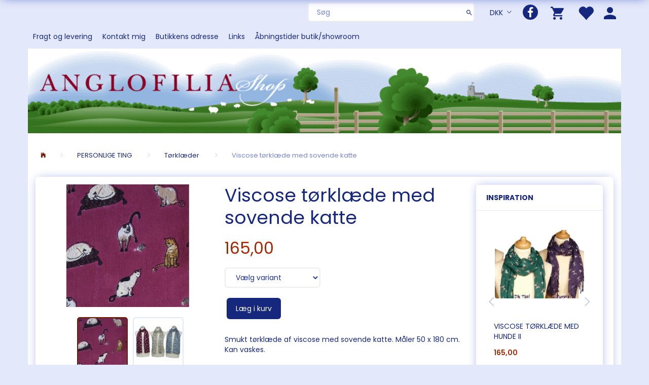

--- FILE ---
content_type: text/html; charset=UTF-8
request_url: https://anglofilia.dk/personlige-ting-92/toerklaeder-84/viscose-toerklaede-med-sovende-katte-2057.html
body_size: 22271
content:
<!doctype html>
<html class="no-js  "
	lang="da"
>
<head>
			<title>Køb Viscose tørklæde med sovende katte - 165,00,-</title>
		<meta charset="utf-8">
		<meta http-equiv="X-UA-Compatible" content="IE=edge">
				<meta name="description" content="">
				<meta name="keywords" content="">
		<meta name="viewport" content="width=device-width, initial-scale=1">
											
	<meta property="og:site_name" content="ANGLOFILIA">
	<meta property="og:type" content="product">
	<meta property="og:title" content="Køb Viscose tørklæde med sovende katte - 165,00,-">
	<meta property="og:url" content="https://anglofilia.dk/personlige-ting-92/toerklaeder-84/viscose-toerklaede-med-sovende-katte-2057.html">
	<meta property="og:image" content="https://anglofilia.dk/media/cache/fb_image_thumb/product-images/20/57/torklaedelilaroedmedmisser1515772494.0935.jpg?1515772494">
	<meta property="og:description" content="Dejligt langt tørklæde med frynser...">
					<link rel="alternate" hreflang="x-default" href="https://anglofilia.dk/personlige-ting-92/toerklaeder-84/viscose-toerklaede-med-sovende-katte-2057.html">
			<link rel="alternate" hreflang="da-dk" href="https://anglofilia.dk/personlige-ting-92/toerklaeder-84/viscose-toerklaede-med-sovende-katte-2057.html">
		
	<link rel="apple-touch-icon" href="/apple-touch-icon.png?v=2000013400">
	<link rel="icon" href="/favicon.ico?v=275376816">

			<noscript>
	<style>
		.mm-inner .dropup,
		.mm-inner .dropdown {
			position: relative !important;
		}

		.dropdown:hover > .dropdown-menu {
			display: block !important;
			visibility: visible !important;
			opacity: 1;
		}

		.image.loading {
			opacity: 1;
		}

		.search-popup:hover .search {
			display: block;
		}
	</style>
</noscript>

<link rel="stylesheet" href="/build/frontend-theme/480.04a0f6ae.css"><link rel="stylesheet" href="/build/frontend-theme/theme.d3fa5bee.css">
	
			<script id="obbIePolyfills">

	/**
	 * Object.assign() for IE11
	 * https://developer.mozilla.org/en-US/docs/Web/JavaScript/Reference/Global_Objects/Object/assign#Polyfill
	 */
	if (typeof Object.assign !== 'function') {

		Object.defineProperty(Object, 'assign', {

			value: function assign(target, varArgs) {

				// TypeError if undefined or null
				if (target == null) {
					throw new TypeError('Cannot convert undefined or null to object');
				}

				var to = Object(target);

				for (var index = 1; index < arguments.length; index++) {

					var nextSource = arguments[index];

					if (nextSource != null) {

						for (var nextKey in nextSource) {

							// Avoid bugs when hasOwnProperty is shadowed
							if (Object.prototype.hasOwnProperty.call(nextSource, nextKey)) {
								to[nextKey] = nextSource[nextKey];
							}
						}
					}
				}

				return to;
			},

			writable: true,
			configurable: true
		});
	}

</script>
<script id="obbJqueryShim">

		!function(){var n=[],t=function(t){n.push(t)},o={ready:function(n){t(n)}};window.jQuery=window.$=function(n){return"function"==typeof n&&t(n),o},document.addEventListener("obbReady",function(){for(var t=n.shift();t;)t(),t=n.shift()})}();

	
</script>

<script id="obbInit">

	document.documentElement.className += (self === top) ? ' not-in-iframe' : ' in-iframe';

	window.obb = {

		DEVMODE: false,

		components: {},

		constants: {
			IS_IN_IFRAME: (self !== top),
		},

		data: {
			possibleDiscountUrl: '/discount/check-product',
			possibleWishlistUrl: '/wishlist/check',
			buildSliderUrl: '/slider',
		},

		fn: {},

		jsServerLoggerEnabled: false,
	};

</script>
<script id="obbConstants">

	/** @lends obbConstants */
	obb.constants = {
		HOST: 'https://anglofilia.dk',

		// Environment
		IS_PROD_MODE: true,
		IS_DEV_MODE: false,
		IS_TEST_MODE: false,
		IS_TEST_RUNNING: document.documentElement.hasAttribute('webdriver'),

		// Browser detection
		// https://stackoverflow.com/a/23522755/1949503
		IS_BROWSER_SAFARI: /^((?!chrome|android).)*safari/i.test(navigator.userAgent),

		// Current currency
		CURRENCY: 'DKK',
		// Current currency
		CURRENCY_OPT: {
			'left': '',
			'right': '',
			'thousand': '.',
			'decimal': ',',
		},

		LOCALES: [{"code":"da","locale":"da_dk"}],

		// Common data attributes
		LAZY_LOAD_BOOL_ATTR: 'data-lazy-load',

		// Current language's localization id
		LOCALE_ID: 'da',

		// Shopping cart
		SHOPPINGCART_POPUP_STATUS: false,
		BROWSER_LANGUAGE_DETECTION_ENABLE: false,
		CART_COOKIE_GUEST_ID: '_gpp_gcid',
		CART_COOKIE_POPUP_FLAG: '_gpp_sc_popup',
		CART_IMAGE_WIDTH: '40',
		CART_IMAGE_HEIGHT: '40',

		COOKIE_FE_LIST_VIEW: '_gpp_shop_clw',
		COOKIE_FE_USER: '_gpp_y',
		COOKIE_FE_PURCHASE_SESSION: '_gpp_purchase_session',
		COOKIE_FE_TRACKING: '_gpp_tupv',
		COOKIE_FE_AGE: '_gpp_age',
		COOKIE_FE_LANGUAGE: '_gpp_shop_language',

		// Category page
		PRODUCT_LISTING_LAYOUT: 'grid',

		// Category filters
		FILTER_ANIMATION_DURATION: 400,
		FILTER_UPDATE_NUMBER_OF_PRODUCTS_DELAY: 400,
		FILTER_APPLY_DELAY: 2000,
		FILTER_PARAMS_WITH_MULTIPLE_VALUES_REGEXP: '^(av-\\d+|br|cat|stock|g-\\d+)$',

		// Viewport breakpoint widths
		viewport: {
			XP_MAX: 479,
			XS_MIN: 480,
			XS_MAX: 799,
			SM_MIN: 800,
			SM_MAX: 991,
			MD_MIN: 992,
			MD_MAX: 1199,
			LG_MIN: 1200,

			WIDTH_PARAM_IN_REQUEST: 'viewport_width',
			XP: 'xp',
			XS: 'xs',
			SM: 'sm',
			MD: 'md',
			LG: 'lg',
		},

		IS_SEARCH_AUTOCOMPLETE_ENABLED: true
	};

</script>

<script id="obbCookies">
	(function() {

		var obb = window.obb;

		obb.fn.setCookie = function setCookie(cname, cvalue, exdays) {
			var d = new Date();
			d.setTime(d.getTime() + (exdays * 24 * 60 * 60 * 1000));
			var expires = "expires=" + d.toUTCString();
			document.cookie = cname + "=" + cvalue + "; " + expires;
		};

		obb.fn.getCookie = function getCookie(cname) {
			var name = cname + "=";
			var ca = document.cookie.split(';');
			for (var i = 0; i < ca.length; i++) {
				var c = ca[i];
				while (c.charAt(0) == ' ') {
					c = c.substring(1);
				}
				if (c.indexOf(name) == 0) {
					return c.substring(name.length, c.length);
				}
			}
			return false;
		};

		
	})();
</script>

<script id="obbTranslations">

	/** @lends obbTranslations */
	obb.translations = {

		categories: "Kategorier",
		brands: "M\u00e6rker",
		products: "Produkter",
		pages: "Information",

		confirm: "Bekr\u00e6ft",
		confirmDelete: "Er du sikker p\u00e5 at du vil slette dette?",
		confirmDeleteWishlist: "Er du sikker p\u00e5 at du vil slette denne \u00f8nskeliste, med alt indhold?",

		add: "Tilf\u00f8j",
		moreWithEllipsis: "L\u00e6s mere...",

		foundProduct: "Fundet %s produkter",
		foundProducts: "%s produkter fundet",
		notAvailable: "Ikke tilg\u00e6ngelig",
		notFound: "Ikke fundet",
		pleaseChooseVariant: "V\u00e6lg venligst en variant",
		pleaseChooseAttribute: "V\u00e6lg venligst %s",
		pleaseChooseAttributes: "V\u00e6lg venligst %s og %s",

		viewAll: "Vis alle",
		viewAllFrom: "Se alle fra",
		quantityStep: "Denne vare s\u00e6lges kun i antal\/kolli af %s",
		quantityMinimum: "Minimum k\u00f8b af denne vare er %s",
		quantityMaximum: "Maks %s stk. kan k\u00f8bes af denne vare",

		notifications: {

			fillRequiredFields: "Ikke alle obligatoriske felter er udfyldt",
		},
		notAllProductAvaliableInSet: "Desv\u00e6rre er alle produkter i dette s\u00e6t ikke tilg\u00e6ngelige. V\u00e6lg en venligst en anden variant, eller fjern produkter som ikke er tilg\u00e6ngelige.",
		wasCopiedToClipboard: "Text was copied to clipboard",
	};

</script>


	
	<link rel="icon" href="/favicon.ico">
	
<script id="OBBGoogleAnalytics4">
	window.dataLayer = window.dataLayer || [];

	function gtag() {
		dataLayer.push(arguments);
	}

	gtag('js', new Date());



	gtag('event', 'view_item', {
		currency: "DKK",
		value: 165,
		items: [
			{
				"item_id": "2057",
				"item_name": "Viscose\u0020t\u00F8rkl\u00E6de\u0020med\u0020sovende\u0020katte",
				"item_brand": "",
				"item_category": "PERSONLIGE\u0020TING\u0020\/\u0020T\u00F8rkl\u00E6der",
				"quantity": 1,
				"price": 165,
				"url": "https://anglofilia.dk/personlige-ting-92/toerklaeder-84/viscose-toerklaede-med-sovende-katte-2057.html",
				"image_url": "https://anglofilia.dk/media/cache/product_info_main_thumb/product-images/20/57/torklaedelilaroedmedmisser1515772494.0935.jpg"
			}
		]
	});



</script>
<div id="fb-root"></div>
<script async defer crossorigin="anonymous" src="https://connect.facebook.net/da_DK/sdk.js#xfbml=1&version=v7.0" nonce="57w8zLEr"></script>
</head>

<body class="	page-product pid2057 	
 ">
	

	<div id="page-wrapper" class="page-wrapper">

		<section id="page-inner" class="page-inner">

			<header id="header" class="site-header">
									
<div
	class="navbar-default navbar-mobile visible-xp-block visible-xs-block "
	data-hook="mobileNavbar"
	role="tabpanel"
>
	<div class="container">

		<div class="clearfix">
			
<div
	class="sidebar-toggle-wrap visible-xp-block visible-xs-block pull-left"
>
	<button
		class="btn btn-default sidebar-toggle sidebar-toggle-general"
		data-hook="toggleMobileMenu"
	>
		<i class="icon-bars">
			<span class="sr-only">Skifte navigation</span>
			<span class="icon-bar"></span>
			<span class="icon-bar"></span>
			<span class="icon-bar"></span>
		</i>
		<span>Menu</span>
	</button>
</div>

			<ul class="nav navbar-nav nav-pills navbar-mobile-tabs pull-right">

				<li>
					<a
						class="toggle-price-vat"
						title="Vis&#x20;priser&#x20;ekskl.&#x20;moms"
						href="https://anglofilia.dk/_switch/price_vat"
					>
						<i class="glyphicon glyphicon-euro"></i>
					</a>
				</li>
				<li>
					<a
						class="toggle-tab-search"
						title="Søg"
						data-toggle="pill"
					>
						<i class="glyphicon glyphicon-search"></i>
					</a>
				</li>
								<li>
										
<a class="wishlist"
   id="wishlist-link"
   href="/user/check?go=/wishlist/"
   title="Favoritter"
	   data-show-modal-and-set-href-as-form-action=""
   data-target="#login-modal"
		>
	<i class="glyphicon glyphicon-heart"></i>
	<span class="title hidden-xp hidden-xs">
		Favoritter
	</span>
</a>

				</li>
				
				<li>
											<a
							class="login"
							data-hook="mobileNavbar-loginButton"
							title="Login"
							href="/user/"
							data-toggle="modal"
							data-target="#login-modal"
						>
							<i class="glyphicon glyphicon-user"></i>
						</a>
									</li>

									<li>
						<a
							class="toggle-tab-minicart "
							title="Cart"
							data-hook="mobileNavbar"
							href="#navbarMobileMinicart"
							data-toggle="pill"
						>
							<i class="glyphicon glyphicon-shopping-cart"></i>
							<span class="count badge"></span>
						</a>
					</li>
				
			</ul>
		</div>

		<div class="tab-content">
			<div
				class="tab-pane fade page-content tab-userbar"
				id="navbarMobileUserbar"
				data-hook="mobileNavbar-userMenu"
				role="tabpanel"
			>
				<ul class="nav navbar-nav">
					

						<li>
									
<a class="wishlist"
   id="wishlist-link"
   href="/user/check?go=/wishlist/"
   title="Favoritter"
	   data-show-modal-and-set-href-as-form-action=""
   data-target="#login-modal"
		>
	<i class="glyphicon glyphicon-heart"></i>
	<span class="title hidden-xp hidden-xs">
		Favoritter
	</span>
</a>

			</li>
				<li>
			<a class="login login-link"
   href="/user/"
   title="Login"
   data-toggle="modal"
   data-target="#login-modal"
	>
	<i class="glyphicon glyphicon-user"></i>
	<span class="title">
		Log ind
	</span>
</a>
		</li>
	
				</ul>
			</div>
		</div>

	</div>
</div>
														<nav class="navbar navbar-inverse" role="navigation"> 	<div class="container"> 		<div class="collapse navbar-collapse">  			

	<ul
		class="userbar nav navbar-nav navbar-right"
		id="userbar"
		
	>

					<li>
									
<a class="wishlist"
   id="wishlist-link"
   href="/user/check?go=/wishlist/"
   title="Favoritter"
	   data-show-modal-and-set-href-as-form-action=""
   data-target="#login-modal"
		>
	<i class="glyphicon glyphicon-heart"></i>
	<span class="title hidden-xp hidden-xs">
		Favoritter
	</span>
</a>

			</li>
		
					<li>
				<a class="login login-link"
   href="/user/"
   title="Login"
   data-toggle="modal"
   data-target="#login-modal"
	>
	<i class="glyphicon glyphicon-user"></i>
	<span class="title">
		Log ind
	</span>
</a>
			</li>
			</ul>

  			
	<ul
		class="minicart minicart-compact  nav navbar-nav navbar-right"
		id="minicart"
		
	>
		<li
			class="dropdown"
			data-backdrop="static"
			data-dropdown-align="right"
			data-reload-name="cart"
			data-reload-url="/cart/show/minicart/compact"
		>
			
<a aria-label="Indkøbskurv" href="/cart/"  data-toggle="dropdown" data-hover="dropdown" data-link-is-clickable>

	<i class="glyphicon glyphicon-shopping-cart"></i>
	<span class="title">
		Indkøbskurv
	</span>
	<span class="total">
		
	</span>
	<span class="count badge">
		0
	</span>

</a>

<div class="dropdown-menu prevent-click-event-propagation">
	

	<div class="cart cart-compact panel panel-default  "
		
	>
		<div class="panel-heading">
			Indkøbskurv
		</div>

		<div class="panel-body"
			 data-reload-name="cart"
			 data-reload-url="/cart/show/cartbody_minified/compact"
		>
			

	<div class="inner empty">
		<span class="empty-cart-message">
			Din indkøbskurv er tom!
		</span>
	</div>




			
	<div class="cards ">
					<img src="https://anglofilia.dk/media/cache/small_cards/images/certificates/dankort.gif" alt="paymentlogo">
					<img src="https://anglofilia.dk/media/cache/small_cards/images/certificates/maestro.gif" alt="paymentlogo">
					<img src="https://anglofilia.dk/media/cache/small_cards/images/certificates/mastercard.gif" alt="paymentlogo">
					<img src="https://anglofilia.dk/media/cache/small_cards/images/certificates/visa_electron.gif" alt="paymentlogo">
					<img src="https://anglofilia.dk/media/cache/small_cards/images/certificates/visa.gif" alt="paymentlogo">
					<img src="https://anglofilia.dk/media/cache/small_cards/images/certificates/mobilepaylogo.jpg" alt="paymentlogo">
			</div>
		</div>

		<div class="panel-footer">

			<form action="/checkout">
				<button type="submit" class="btn btn-primary btn-block">
					Til kassen
				</button>
			</form>

			<form action="/cart/">
				<button type="submit" class="btn btn-default btn-block">
					Se indkøbskurv
				</button>
			</form>
		</div>

	</div>
</div>

		</li>
	</ul>
  			

<ul class="social-icons nav nav-icons navbar-nav navbar-right">
	
	
				
		<li>
			<a class="socicon" target="_blank" href="https://facebook.com/ANGLOFILIA">
				<i class="socicon-facebook"></i>
			</a>
		</li>

	

	
	

	
	

	
	

	
	

	
	

	
	

</ul>

 

	<ul class="currency nav navbar-right navbar-nav">
		<li class="dropdown">
			<a
				href="#"
				class="dropdown-toggle current-currency"
				data-toggle="dropdown"
							>
				<span class="title">DKK</span>
				<span class="caret"></span>
			</a>
			<ul class="dropdown-menu js-url-switcher">
									<li class="currency-DKK active">
						<a href="#" data-url="https://anglofilia.dk/personlige-ting-92/toerklaeder-84/viscose-toerklaede-med-sovende-katte-2057.html?currency=DKK">
							DKK
						</a>
					</li>
									<li class="currency-NOK">
						<a href="#" data-url="https://anglofilia.dk/personlige-ting-92/toerklaeder-84/viscose-toerklaede-med-sovende-katte-2057.html?currency=NOK">
							NOK
						</a>
					</li>
							</ul>
		</li>
	</ul>
 

  			
<form method="GET"
	  action="/search/"
	  class="dropdown search navbar-right navbar-form"
	  data-target="modal"
	  
>
			
	<input
		id="search-input-desktop"
		type="search"
		class="form-control search-autocomplete"
		name="q"
		maxlength="255"
		placeholder="Søg"
		value=""
		data-request-url="/search/suggestion/"
		aria-haspopup="true"
		aria-expanded="false"
			>
		<button class="btn" type="submit" aria-label="Søg">
			<i class="glyphicon glyphicon-search"></i>
		</button>
		<div class="dropdown-menu w-100 search-output-container">
			<div class="suggestions d-none">
				<b>Forslag: </b>
				<div class="suggestion-terms"></div>
			</div>
			<div class="main">
				<div class="search-content empty" data-section="products" id="search-results-products">
					<ul class="mt-2 custom search-list"></ul>
					<p class="search-suggestion-empty">Ingen resultater fundet</p>
					<button name="view" type="submit" class="btn btn-link">
						Vis alle resultater <span>(0)</span>
					</button>
				</div>
			</div>
		</div>
				<style>
			form.search .dropdown-menu li .image {
				max-width: 100px;
			}
		</style>

	</form>
 
	
	<ul class="info-menu nav nav-links navbar-nav hidden-xp hidden-xs hidden-sm">
		
	
	
		
		<li class="navbar-nav hidden-xp hidden-xs hidden-sm ">
			<a href="/information/fragt-og-levering/">
				Fragt og levering
			</a>
		</li>

	
		
		<li class="navbar-nav hidden-xp hidden-xs hidden-sm ">
			<a href="/information/contact/">
				Kontakt mig
			</a>
		</li>

	
		
		<li class="navbar-nav hidden-xp hidden-xs hidden-sm ">
			<a href="/information/butikkens-adresse/">
				Butikkens adresse
			</a>
		</li>

	
		
		<li class="navbar-nav hidden-xp hidden-xs hidden-sm ">
			<a href="/information/links/">
				Links
			</a>
		</li>

	
		
		<li class="navbar-nav hidden-xp hidden-xs hidden-sm ">
			<a href="/information/abningstider-butik-showroom/">
				Åbningstider butik/showroom
			</a>
		</li>

	

	</ul>


   		</div> 	</div> </nav><div class="container"> 	
<div
	class="logo  logo-kind-image"
	
	id="logo"
>
	<a
			aria-label="ANGLOFILIA"
			href="/"
			data-store-name="ANGLOFILIA"
		><img
					class="logo-image"
					src="https://anglofilia.dk/media/cache/logo_thumb_origin/images/country3_AnglofiliaShop.png?1498483045"
					alt="ANGLOFILIA"
				></a></div>
  </div><nav class="navbar navbar-default" role="navigation"> 	<div class="container">  		<div class="collapse navbar-collapse"> 			 			 		</div>  	</div> </nav>								<div class="section-border container"></div>
			</header>

				<style>
	@media (min-width: 800px) {

		.thumbnails-on-left .product-images-main {
			margin-left: 120px;
		}

		.thumbnails-on-right .product-images-main {
			margin-right: 120px;
		}

		.thumbnails-on-left .product-images-additional ul,
		.thumbnails-on-right .product-images-additional ul {
			max-width: 100px;
		}
	}
	.thumbnails-freeze {
		&.thumbnails-on-left .product-images-main {
			margin-left: 120px;
		}

		&.thumbnails-on-right .product-images-main {
			margin-right: 120px;
		}

		&.thumbnails-on-left .product-images-additional ul,
		&.thumbnails-on-right .product-images-additional ul {
			max-width: 100px;
		}
	}
</style>
	<main
		id="main"
		class="site-main product-info product pid2057 has-variants has-variants-compact has-multiple-variants variants-template-drop-down no-variant-preselect"
		data-product-id="2057"
		data-variants-template="drop_down"
	>

		<div class="container">
			<div id="notification">
																</div>
		</div>

			<div class="container">
        <ol
	id="breadcrumb"
	class="breadcrumb "
	itemscope itemtype="https://schema.org/BreadcrumbList"
>
							
		<li class="breadcrumb-item  "
			
		>
							<a
					
					href="/"
				>
					<span
						class="title"
						itemprop="name"
					>
						Forside
					</span>
				</a>
									</li>
							
		<li class="breadcrumb-item  "
			itemprop="itemListElement" itemtype="https://schema.org/ListItem" itemscope
		>
							<a
					itemtype="https://schema.org/Thing" itemprop="item"
					href="/personlige-ting-92/"
				>
					<span
						class="title"
						itemprop="name"
					>
						PERSONLIGE TING
					</span>
				</a>
				<meta itemprop="position" content="2" />					</li>
							
		<li class="breadcrumb-item breadcrumb-parent-category "
			itemprop="itemListElement" itemtype="https://schema.org/ListItem" itemscope
		>
							<a
					itemtype="https://schema.org/Thing" itemprop="item"
					href="/personlige-ting-92/toerklaeder-84/"
				>
					<span
						class="title"
						itemprop="name"
					>
						Tørklæder
					</span>
				</a>
				<meta itemprop="position" content="3" />					</li>
							
		<li class="breadcrumb-item  active"
			
		>
							<span class="title">
					Viscose tørklæde med sovende katte
				</span>
					</li>
	
</ol>
    </div>
    <div class="container">
        <div class="block page-content">
            <div class="row">
                <div class="col-md-18">
                    <div class="row">
                        <div class="col-md-10">
                            
<div class="product-images thumbnails-on-bottom has-thumbnail-slider thumbnails-on-bottom"
	data-thumbnails-on="bottom"
	>

	<div class="labels">
	
	
	
	
	
	


</div>

			
<div class="product-images-main"
	 id="productImage2057"
	 data-product-id="2057"
>
	<ul class="bxslider"
		data-id="2057"
		data-widget-type="productDetailsImage"
		data-bxslider-options="{
    &quot;pagerCustom&quot;: &quot;#productThumbnails2057 ul&quot;,
    &quot;slideWidth&quot;: 640,
    &quot;swipeThreshold&quot;: 70,
    &quot;useCSS&quot;: true
}"
			>
				
			
			
			<li>
				<a class="fancybox" data-fancybox="product-gallery"
				   href="https://anglofilia.dk/media/cache/product_original/product-images/20/57/torklaedelilaroedmedmisser1515772494.0935.jpg?1515772494"
				   rel="product-gallery"
				   title="Viscose&#x20;t&#x00F8;rkl&#x00E6;de&#x20;med&#x20;sovende&#x20;katte"
				>
					
<div
		class="image image-wrapped image-responsive image-center  img-box-width"
				style="max-width: 640px; "
		data-id="7761"
	><div class="img-box-height"
			 style="padding-bottom: 75%;"
		><div class="img-wrap"><div class="img-background img-border"></div><div class="img-content"><span
							class="img-upscaled img-border "

							 title="Viscose tørklæde med sovende katte" 
															style="background-image: url('https://anglofilia.dk/media/cache/product_info_main_thumb/product-images/20/57/torklaedelilaroedmedmisser1515772494.0935.jpg?1515772494');"
							
							
						></span><img
							class="img img-border  cloudzoom default"

							 alt="Viscose tørklæde med sovende katte" 							 title="Viscose tørklæde med sovende katte" 
															src="https://anglofilia.dk/media/cache/product_info_main_thumb/product-images/20/57/torklaedelilaroedmedmisser1515772494.0935.jpg?1515772494"
							
											data-cloudzoom="
					autoInside: '991',
					captionSource: 'none',
					disableZoom: 'auto',
					zoomImage: 'https://anglofilia.dk/media/cache/product_original/product-images/20/57/torklaedelilaroedmedmisser1515772494.0935.jpg?1515772494',
					zoomSizeMode: 'image',
				"
			 itemprop="image"style="height:100%; width: auto;" width="480" height="480"
						><noscript><img
								class="img-border  cloudzoom default"
								src="https://anglofilia.dk/media/cache/product_info_main_thumb/product-images/20/57/torklaedelilaroedmedmisser1515772494.0935.jpg?1515772494"
								 alt="Viscose tørklæde med sovende katte" 								 title="Viscose tørklæde med sovende katte" 							></noscript></div><div class="img-overlay"></div></div></div></div>				</a>
			</li>
		
			
			
			<li>
				<a class="fancybox" data-fancybox="product-gallery"
				   href="https://anglofilia.dk/media/cache/product_original/product-images/20/57/peony-sale-sleeping-cats-p173-978_zoom.jpg?1498467306"
				   rel="product-gallery"
				   title="Viscose&#x20;t&#x00F8;rkl&#x00E6;de&#x20;med&#x20;sovende&#x20;katte"
				>
					
<div
		class="image image-wrapped image-responsive image-center  img-box-width"
				style="max-width: 640px; "
		data-id="6594"
	><div class="img-box-height"
			 style="padding-bottom: 75%;"
		><div class="img-wrap"><div class="img-background img-border"></div><div class="img-content"><span
							class="img-upscaled img-border "

							 title="Viscose tørklæde med sovende katte" 
															style="background-image: url('https://anglofilia.dk/media/cache/product_info_main_thumb/product-images/20/57/peony-sale-sleeping-cats-p173-978_zoom.jpg?1498467306');"
							
							
						></span><img
							class="img img-border  cloudzoom"

							 alt="Viscose tørklæde med sovende katte" 							 title="Viscose tørklæde med sovende katte" 
															src="https://anglofilia.dk/media/cache/product_info_main_thumb/product-images/20/57/peony-sale-sleeping-cats-p173-978_zoom.jpg?1498467306"
							
											data-cloudzoom="
					autoInside: '991',
					captionSource: 'none',
					disableZoom: 'auto',
					zoomImage: 'https://anglofilia.dk/media/cache/product_original/product-images/20/57/peony-sale-sleeping-cats-p173-978_zoom.jpg?1498467306',
					zoomSizeMode: 'image',
				"
			style="height:100%; width: auto;" width="480" height="480"
						><noscript><img
								class="img-border  cloudzoom"
								src="https://anglofilia.dk/media/cache/product_info_main_thumb/product-images/20/57/peony-sale-sleeping-cats-p173-978_zoom.jpg?1498467306"
								 alt="Viscose tørklæde med sovende katte" 								 title="Viscose tørklæde med sovende katte" 							></noscript></div><div class="img-overlay"></div></div></div></div>				</a>
			</li>
		
			</ul>

	<div class="img-box-width image-wrapped image-vertical-placeholder"
	 style="display: none; max-width: 640px;"
>
	<div class="img-box-height"
		 style="padding-bottom: 75%;"
	>
	</div>
</div>
	<div class="thumbnail-zoom-wrapper">
		<a class="btn btn-link thumbnail-zoom" id="slider-popup" href=""
		>Zoom</a>
	</div>
</div>
		

	<div class="product-images-additional"
		 id="productThumbnails2057"
		 data-product-id="2057"
	>
		<ul class="list-inline  bxslider invisible "
							data-id="2057"
				data-widget-type="productDetailsThumbnails"
				data-bxslider-options="{
    &quot;mode&quot;: &quot;horizontal&quot;,
    &quot;preventDefaultSwipeY&quot;: true,
    &quot;swipeThreshold&quot;: 20,
    &quot;useCSS&quot;: true,
    &quot;slideWidth&quot;: 100
}"
				data-thumbnails-on="bottom"
								>
							<li>
					<a class="bx-pager-link image-upscale"
					   href="#"
					   data-image="https://anglofilia.dk/media/cache/product_info_main_thumb/product-images/20/57/torklaedelilaroedmedmisser1515772494.0935.jpg?1515772494"
					   data-slide-index="0"
					   data-attribute-id="0"
					>
						
<div
		class="image image-wrapped image-fixed-size image-center  img-box-width"
				style="max-width: 100px; width: 100px;"
		
	><div class="img-box-height"
			 style="padding-bottom: 100%;"
		><div class="img-wrap"><div class="img-background img-border"></div><div class="img-content"><span
							class="img-upscaled img-border "

							 title="Viscose tørklæde med sovende katte" 
															style="background-image: url('https://anglofilia.dk/media/cache/product_info_small_thumb/product-images/20/57/torklaedelilaroedmedmisser1515772494.0935.jpg?1515772494');"
							
							
						></span><img
							class="img img-border "

							 alt="Viscose tørklæde med sovende katte" 							 title="Viscose tørklæde med sovende katte" 
															src="https://anglofilia.dk/media/cache/product_info_small_thumb/product-images/20/57/torklaedelilaroedmedmisser1515772494.0935.jpg?1515772494"
							
							style="height:auto; width: 100%;" width="100" height="100"
						><noscript><img
								class="img-border "
								src="https://anglofilia.dk/media/cache/product_info_small_thumb/product-images/20/57/torklaedelilaroedmedmisser1515772494.0935.jpg?1515772494"
								 alt="Viscose tørklæde med sovende katte" 								 title="Viscose tørklæde med sovende katte" 							></noscript></div><div class="img-overlay"></div></div></div></div>					</a>
				</li>
							<li>
					<a class="bx-pager-link image-upscale"
					   href="#"
					   data-image="https://anglofilia.dk/media/cache/product_info_main_thumb/product-images/20/57/peony-sale-sleeping-cats-p173-978_zoom.jpg?1498467306"
					   data-slide-index="1"
					   data-attribute-id="0"
					>
						
<div
		class="image image-wrapped image-fixed-size image-center  img-box-width"
				style="max-width: 100px; width: 100px;"
		
	><div class="img-box-height"
			 style="padding-bottom: 100%;"
		><div class="img-wrap"><div class="img-background img-border"></div><div class="img-content"><span
							class="img-upscaled img-border "

							 title="Viscose tørklæde med sovende katte" 
															style="background-image: url('https://anglofilia.dk/media/cache/product_info_small_thumb/product-images/20/57/peony-sale-sleeping-cats-p173-978_zoom.jpg?1498467306');"
							
							
						></span><img
							class="img img-border "

							 alt="Viscose tørklæde med sovende katte" 							 title="Viscose tørklæde med sovende katte" 
															src="https://anglofilia.dk/media/cache/product_info_small_thumb/product-images/20/57/peony-sale-sleeping-cats-p173-978_zoom.jpg?1498467306"
							
							style="height:auto; width: 100%;" width="100" height="100"
						><noscript><img
								class="img-border "
								src="https://anglofilia.dk/media/cache/product_info_small_thumb/product-images/20/57/peony-sale-sleeping-cats-p173-978_zoom.jpg?1498467306"
								 alt="Viscose tørklæde med sovende katte" 								 title="Viscose tørklæde med sovende katte" 							></noscript></div><div class="img-overlay"></div></div></div></div>					</a>
				</li>
								</ul>
	</div>

	</div>
                        </div>
                        <div class="col-md-14">
                            
<div class="product-main ">
	<h1 class="product-title" itemprop="name">
		Viscose tørklæde med sovende katte
	</h1>
</div>
 

<div class="pid2057 variant-price variant-property product-main ">
	

<div class="property choice price id2057 id-main ">

	
		<div class="prices-list">

			
			<div class="regular
											">

																								
								<span class="price-label">
					
				</span>
				
				
				<span class="price-value">
					165,00
									</span>
				

			</div>


			
			
						
					</div>

	
</div>
	
	
			
		
</div>


 
<div class="pid2057 variant-tier-price variant-property product-main ">
	


</div>
                            <div class="well">
                                
	<div class="product-main ">

		
			
			<div
				class="variants property variantAttributesMainProduct"
				id="variantAttributesMainProduct"
			>
									<label>
	<select
		class="form-control variants-dropdown "
		name="articleId[2057]"
		data-form-controls-group-id="product-details-2057"
	>
					<option class="clear-selection" disabled selected>
				Vælg variant
			</option>
				
									<option value="2059"
															data-attribute="{&quot;attr2&quot;:123}"
					data-variant-price="165,00"
					data-variant-price-raw="165"
					data-variant-price-former="165,00"
					data-variant-price-alternative="132,00"
										data-stock="Kun&#x20;f&#x00E5;&#x20;stk.&#x20;tilbage"
					data-stock-icon="last"
					data-is-purchasable="1"
					data-image-attribute-id=""
					data-image="https://anglofilia.dk/media/cache/attribute_image_thumb/product-images/20/57/torklaedelilaroedmedmisser1515772494.0935.jpg?1515772494"
			>
				Farve: Beige 			</option>
		
									<option value="2058"
															data-attribute="{&quot;attr2&quot;:145}"
					data-variant-price="165,00"
					data-variant-price-raw="165"
					data-variant-price-former="165,00"
					data-variant-price-alternative="132,00"
										data-stock="P&#x00E5;&#x20;lager"
					data-stock-icon="ok"
					data-is-purchasable="1"
					data-image-attribute-id=""
					data-image="https://anglofilia.dk/media/cache/attribute_image_thumb/product-images/20/57/torklaedelilaroedmedmisser1515772494.0935.jpg?1515772494"
			>
				Farve: Bordeauxrød 			</option>
			</select>
</label>
							</div>

			<script>
				$(function() {

					var variantsWidgetOptions = {

						containerSelector: '.pid2057',
						widgetSelector: '#variantAttributesMainProduct',
						linkedWidgetSelector: '#variantAttributesStickyAddToCart',
						variantAttributesData: [{"id":2,"title":"Farve","sorting":2,"attributeValues":{"123":{"title":"Beige","image":[],"stock":true,"id":123,"quantity":5,"attributeTitle":"Farve","attrId":2,"sorting":130,"attributeSorting":2,"attributeId":2,"zoom":false},"145":{"title":"Bordeauxr\u00f8d","image":[],"stock":true,"id":145,"quantity":7,"attributeTitle":"Farve","attrId":2,"sorting":190,"attributeSorting":2,"attributeId":2,"zoom":false}}}],
						variantAttributesTree: {"123":2059,"145":2058},

						template: 'drop_down',
						variantUrl: '/product-variant/',

						shouldAutoSelectAttributeValues: false,
					};

					// Invoked in Product page and Quick View modal
					obb.components.productDetailsVariantsInit(variantsWidgetOptions);
				});
			</script>

			</div>

 

	<div class="pid2057 variant-stock variant-property product-main ">
	


	</div>

                                <div class="block inline-blocks">
                                    

<div
	class="pid2057 variant-quantity variant-property "
>
		</div>

 


	
<div class="pid2057 variant-buy variant-property product-main "
>
	<form
		action="/cart/add/articles/"
		method="post"
		class="clearfix"
		data-form-controls-group-id="product-details-2057"
		data-submit-executor
	>
		
	<div class="property buy choice id2057 id-main ">
					
<button
	class="btn buy-button "
	name="buy-btn"
	data-widget-id="MainProduct"
	value="2057"
	data-submit-reload-target="cart"
	data-submit-reload-callback="obb.components.cart.submitReloadCallback"
	data-animate="ladda"
	data-event-name="cart.add"
	data-event-tracking="{&quot;type&quot;:&quot;obbCart&quot;,&quot;category&quot;:&quot;Produkter&quot;,&quot;action&quot;:&quot;L\u00e6g i kurv&quot;,&quot;eventName&quot;:&quot;cart.add&quot;,&quot;products&quot;:[{&quot;label&quot;:&quot;SKU:2057 Viscose t\u00f8rkl\u00e6de med sovende katte&quot;,&quot;value&quot;:165,&quot;price&quot;:165,&quot;brand&quot;:&quot;&quot;,&quot;productId&quot;:2057,&quot;articleId&quot;:&quot;&quot;,&quot;variant&quot;:&quot;&quot;,&quot;id&quot;:2057,&quot;title&quot;:&quot;Viscose t\u00f8rkl\u00e6de med sovende katte&quot;,&quot;category&quot;:&quot;T\u00f8rkl\u00e6der&quot;,&quot;categories&quot;:[&quot;T\u00f8rkl\u00e6der&quot;],&quot;image&quot;:&quot;https:\/\/anglofilia.dk\/media\/cache\/product_info_main_thumb\/product-images\/20\/57\/torklaedelilaroedmedmisser1515772494.0935.jpg&quot;,&quot;url&quot;:&quot;https:\/\/anglofilia.dk\/personlige-ting-92\/toerklaeder-84\/viscose-toerklaede-med-sovende-katte-2057.html&quot;}],&quot;currency&quot;:&quot;DKK&quot;}"
>
	<i class="glyphicon glyphicon-shopping-cart"></i>
	<span>
		Læg i kurv
	</span>
</button>
	
	</div>


				<input type="hidden"
			   name="buy-btn"
		       value=""
		>
	</form>

</div>


 
<div class="pid2057 variant-wishlist variant-property product-main ">
	</div>
                                </div>
                            </div>
	<div class="product-main anchor-target "
		 id="product-description"
	>
		
<div
	class="property description "
	itemprop="description"
>
			<p>Smukt tørklæde af viscose med sovende katte. Måler 50 x 180 cm. Kan vaskes.</p>
	</div>

	</div>
                        </div>
                    </div>                </div>
                <div class="col-md-6">
                    <div class="panel panel-default">
                        <div class="panel-heading">
                            Inspiration
                        </div>
                        <div class="panel-body">
                            
							
		


 
							
		


 
							
		


 
				
					



																																			
			<div class="product-latest ">
			

	<div
		class="eq-height-container product-listing product-listing-simple   flexslider"
		id="product-list-994716889"
					data-widget-type="thumbnails"
			data-flexslider-options="{
    &quot;maxItems&quot;: 1,
    &quot;controlNav&quot;: false,
    &quot;slideshow&quot;: false
}"
				data-slider-type="latest"
	>
		<ul class="slides list-unstyled ">
			
				<li class="eq-height">
					<div
	class="product pid4685 has-variants has-multiple-variants  "
	data-product-id="4685"
>
	<div class="labels">
	
	
	
	
	
	


</div>

	<form
		class="extra-product-form"
		action="/cart/add/articles/"
		data-submit-executor
	>
		<div class="product-image">
	<a
		href="/personlige-ting-92/toerklaeder-84/viscose-toerklaede-med-hunde-ii-4685.html?gpp_list_source=latest"
		class="product-image-wrap"
	>
		
<div
		class="image image-wrapped image-responsive image-center  img-box-width"
				style="max-width: 200px; "
		
	><div class="img-box-height"
			 style="padding-bottom: 100%;"
		><div class="img-wrap"><div class="img-background img-border"></div><div class="img-content"><span
							class="img-upscaled img-border "

							 title="Viscose tørklæde med hunde II" 
															style="background-image: url('https://anglofilia.dk/media/cache/small_product_image_thumb/product-images/46/85/beagletealandpurple1733846836.0184.jpg.jpeg?1733846836');"
							
							
						></span><img
							class="img img-border "

							 alt="Viscose tørklæde med hunde II" 							 title="Viscose tørklæde med hunde II" 
															src="https://anglofilia.dk/media/cache/small_product_image_thumb/product-images/46/85/beagletealandpurple1733846836.0184.jpg.jpeg?1733846836"
							
							style="height:auto; width: 100%;" width="262" height="200"
						><noscript><img
								class="img-border "
								src="https://anglofilia.dk/media/cache/small_product_image_thumb/product-images/46/85/beagletealandpurple1733846836.0184.jpg.jpeg?1733846836"
								 alt="Viscose tørklæde med hunde II" 								 title="Viscose tørklæde med hunde II" 							></noscript></div><div class="img-overlay"></div></div></div></div>
			</a>
</div>
<div class="title eq-title-height">
	<a href="/personlige-ting-92/toerklaeder-84/viscose-toerklaede-med-hunde-ii-4685.html?gpp_list_source=latest">
		Viscose tørklæde med hunde II
	</a>
	</div>


<div class="property choice price id4685 id-main ">

	
		<div class="prices-list">

			
			<div class="regular
											">

																								
								<span class="price-label">
					
				</span>
				
				
				<span class="price-value">
					165,00
									</span>
				

			</div>


			
			
						
					</div>

	
</div>
	
<div class="flex-grow"></div>

<div class="product-actions">
	
<div
	class="variants property"
	id="variantAttributes1996769738"
>
	
</div>



<div
	class="pid4685 variant-quantity variant-property "
>
		</div>





<div class="property more id4685 id-main ">
		
	<button class="btn btn-sm btn-primary details-button js-only"
					type="button"
			onclick="location.href='/personlige-ting-92/toerklaeder-84/viscose-toerklaede-med-hunde-ii-4685.html?gpp_list_source=latest'; return false;"
			>
	<i class="glyphicon glyphicon-zoom-in"></i>
	<span>
			Se produktet
		</span>
	</button>

	<noscript>
			
	<a class="btn btn-sm btn-primary details-button "
					href="/personlige-ting-92/toerklaeder-84/viscose-toerklaede-med-hunde-ii-4685.html?gpp_list_source=latest"
			>
	<i class="glyphicon glyphicon-zoom-in"></i>
	<span>
			Se produktet
		</span>
	</a>

	</noscript>
</div>

			
	
					
	<div class="property wishlist choice id4685 id-main ">
		

<a
	class="wishlist-button btn btn-sm btn-default  wishlist-login-box "
	href="/user/check?go=/wishlist/add-product/4685"
	title="Tilføj ønskeliste"
	rel="nofollow"
	data-product="4685"
	data-article=""
	data-remove-url="/wishlist/remove-product/4685/"
	data-wishlist-id=""
	data-add-url="/user/check?go=/wishlist/add-product/4685"
	data-animate="fade"
			data-show-modal-and-set-href-as-form-action
		data-target="#login-modal"
	>
	<i class="glyphicon glyphicon-heart"></i>
	<span class="title">Tilføj ønskeliste</span>
	<span class="badge count hidden"></span>
</a>
	</div>
</div>
	</form>
</div>
				</li>

			
				<li class="eq-height">
					<div
	class="product pid4493 no-variants no-options  "
	data-product-id="4493"
>
	<div class="labels">
	
	
	
	
	
	


</div>

	<form
		class="extra-product-form"
		action="/cart/add/product/4493"
		data-submit-executor
	>
		<div class="product-image">
	<a
		href="/personlige-ting-92/toerklaeder-84/stort-flot-toerklaede-4493.html?gpp_list_source=latest"
		class="product-image-wrap"
	>
		
<div
		class="image image-wrapped image-responsive image-center  img-box-width"
				style="max-width: 200px; "
		
	><div class="img-box-height"
			 style="padding-bottom: 100%;"
		><div class="img-wrap"><div class="img-background img-border"></div><div class="img-content"><span
							class="img-upscaled img-border "

							 title="Stort, flot tørklæde" 
															style="background-image: url('https://anglofilia.dk/media/cache/small_product_image_thumb/product-images/44/93/printedpheasantamongsfoliagescarf1706007030.9706.jpg.jpeg?1706007030');"
							
							
						></span><img
							class="img img-border "

							 alt="Stort, flot tørklæde" 							 title="Stort, flot tørklæde" 
															src="https://anglofilia.dk/media/cache/small_product_image_thumb/product-images/44/93/printedpheasantamongsfoliagescarf1706007030.9706.jpg.jpeg?1706007030"
							
							style="height:100%; width: auto;" width="200" height="157"
						><noscript><img
								class="img-border "
								src="https://anglofilia.dk/media/cache/small_product_image_thumb/product-images/44/93/printedpheasantamongsfoliagescarf1706007030.9706.jpg.jpeg?1706007030"
								 alt="Stort, flot tørklæde" 								 title="Stort, flot tørklæde" 							></noscript></div><div class="img-overlay"></div></div></div></div>
			</a>
</div>
<div class="title eq-title-height">
	<a href="/personlige-ting-92/toerklaeder-84/stort-flot-toerklaede-4493.html?gpp_list_source=latest">
		Stort, flot tørklæde
	</a>
	</div>


<div class="property choice price id4493 id-main ">

	
		<div class="prices-list">

			
			<div class="regular
											">

																								
								<span class="price-label">
					
				</span>
				
				
				<span class="price-value">
					265,00
									</span>
				

			</div>


			
			
						
					</div>

	
</div>
	
<div class="flex-grow"></div>

<div class="product-actions">
	
<div
	class="variants property"
	id="variantAttributes822051018"
>
	
</div>



<div
	class="pid4493 variant-quantity variant-property "
>
		</div>




	
<div class="pid4493 variant-buy variant-property product-main "
>
	<form
		action="/cart/add/articles/"
		method="post"
		class="clearfix"
		data-form-controls-group-id="product-details-4493"
		data-submit-executor
	>
		
	<div class="property buy choice id4493 id-main ">
					
<button
	class="btn buy-button "
	name="buy-btn"
	data-widget-id="822051018"
	value="4493"
	data-submit-reload-target="cart"
	data-submit-reload-callback="obb.components.cart.submitReloadCallback"
	data-animate="ladda"
	data-event-name="cart.add"
	data-event-tracking="{&quot;type&quot;:&quot;obbCart&quot;,&quot;category&quot;:&quot;Produkter&quot;,&quot;action&quot;:&quot;L\u00e6g i kurv&quot;,&quot;eventName&quot;:&quot;cart.add&quot;,&quot;products&quot;:[{&quot;label&quot;:&quot;SKU:4493 Stort, flot t\u00f8rkl\u00e6de&quot;,&quot;value&quot;:265,&quot;price&quot;:265,&quot;brand&quot;:&quot;&quot;,&quot;productId&quot;:4493,&quot;articleId&quot;:&quot;&quot;,&quot;variant&quot;:&quot;&quot;,&quot;id&quot;:4493,&quot;title&quot;:&quot;Stort, flot t\u00f8rkl\u00e6de&quot;,&quot;category&quot;:&quot;T\u00f8rkl\u00e6der&quot;,&quot;categories&quot;:[&quot;T\u00f8rkl\u00e6der&quot;],&quot;image&quot;:&quot;https:\/\/anglofilia.dk\/media\/cache\/product_info_main_thumb\/product-images\/44\/93\/printedpheasantamongsfoliagescarf1706007030.9706.jpg.jpeg&quot;,&quot;url&quot;:&quot;https:\/\/anglofilia.dk\/personlige-ting-92\/toerklaeder-84\/stort-flot-toerklaede-4493.html&quot;}],&quot;currency&quot;:&quot;DKK&quot;}"
>
	<i class="glyphicon glyphicon-shopping-cart"></i>
	<span>
		Læg i kurv
	</span>
</button>
	
	</div>


				<input type="hidden"
			   name="buy-btn"
		       value=""
		>
	</form>

</div>






<div class="property more id4493 id-main ">
		
	<button class="btn btn-sm btn-primary details-button js-only"
					type="button"
			onclick="location.href='/personlige-ting-92/toerklaeder-84/stort-flot-toerklaede-4493.html?gpp_list_source=latest'; return false;"
			>
	<i class="glyphicon glyphicon-zoom-in"></i>
	<span>
			Se produktet
		</span>
	</button>

	<noscript>
			
	<a class="btn btn-sm btn-primary details-button "
					href="/personlige-ting-92/toerklaeder-84/stort-flot-toerklaede-4493.html?gpp_list_source=latest"
			>
	<i class="glyphicon glyphicon-zoom-in"></i>
	<span>
			Se produktet
		</span>
	</a>

	</noscript>
</div>

			
	
					
	<div class="property wishlist choice id4493 id-main ">
		

<a
	class="wishlist-button btn btn-sm btn-default  wishlist-login-box "
	href="/user/check?go=/wishlist/add-product/4493"
	title="Tilføj ønskeliste"
	rel="nofollow"
	data-product="4493"
	data-article=""
	data-remove-url="/wishlist/remove-product/4493/"
	data-wishlist-id=""
	data-add-url="/user/check?go=/wishlist/add-product/4493"
	data-animate="fade"
			data-show-modal-and-set-href-as-form-action
		data-target="#login-modal"
	>
	<i class="glyphicon glyphicon-heart"></i>
	<span class="title">Tilføj ønskeliste</span>
	<span class="badge count hidden"></span>
</a>
	</div>
</div>
	</form>
</div>
				</li>

			
				<li class="eq-height">
					<div
	class="product pid4494 no-variants no-options  "
	data-product-id="4494"
>
	<div class="labels">
	
	
	
	
	
	


</div>

	<form
		class="extra-product-form"
		action="/cart/add/product/4494"
		data-submit-executor
	>
		<div class="product-image">
	<a
		href="/personlige-ting-92/toerklaeder-84/stort-flot-toerklaede-4494.html?gpp_list_source=latest"
		class="product-image-wrap"
	>
		
<div
		class="image image-wrapped image-responsive image-center  img-box-width"
				style="max-width: 200px; "
		
	><div class="img-box-height"
			 style="padding-bottom: 100%;"
		><div class="img-wrap"><div class="img-background img-border"></div><div class="img-content"><span
							class="img-upscaled img-border "

							 title="Stort, flot tørklæde" 
															style="background-image: url('https://anglofilia.dk/media/cache/small_product_image_thumb/product-images/44/94/printedfolkartforestscarf1706007155.8142.jpg.jpeg?1706007155');"
							
							
						></span><img
							class="img img-border "

							 alt="Stort, flot tørklæde" 							 title="Stort, flot tørklæde" 
															src="https://anglofilia.dk/media/cache/small_product_image_thumb/product-images/44/94/printedfolkartforestscarf1706007155.8142.jpg.jpeg?1706007155"
							
							style="height:100%; width: auto;" width="200" height="154"
						><noscript><img
								class="img-border "
								src="https://anglofilia.dk/media/cache/small_product_image_thumb/product-images/44/94/printedfolkartforestscarf1706007155.8142.jpg.jpeg?1706007155"
								 alt="Stort, flot tørklæde" 								 title="Stort, flot tørklæde" 							></noscript></div><div class="img-overlay"></div></div></div></div>
			</a>
</div>
<div class="title eq-title-height">
	<a href="/personlige-ting-92/toerklaeder-84/stort-flot-toerklaede-4494.html?gpp_list_source=latest">
		Stort, flot tørklæde
	</a>
	</div>


<div class="property choice price id4494 id-main ">

	
		<div class="prices-list">

			
			<div class="regular
											">

																								
								<span class="price-label">
					
				</span>
				
				
				<span class="price-value">
					265,00
									</span>
				

			</div>


			
			
						
					</div>

	
</div>
	
<div class="flex-grow"></div>

<div class="product-actions">
	
<div
	class="variants property"
	id="variantAttributes391007456"
>
	
</div>



<div
	class="pid4494 variant-quantity variant-property "
>
		</div>




	
<div class="pid4494 variant-buy variant-property product-main "
>
	<form
		action="/cart/add/articles/"
		method="post"
		class="clearfix"
		data-form-controls-group-id="product-details-4494"
		data-submit-executor
	>
		
	<div class="property buy choice id4494 id-main ">
					
<button
	class="btn buy-button "
	name="buy-btn"
	data-widget-id="391007456"
	value="4494"
	data-submit-reload-target="cart"
	data-submit-reload-callback="obb.components.cart.submitReloadCallback"
	data-animate="ladda"
	data-event-name="cart.add"
	data-event-tracking="{&quot;type&quot;:&quot;obbCart&quot;,&quot;category&quot;:&quot;Produkter&quot;,&quot;action&quot;:&quot;L\u00e6g i kurv&quot;,&quot;eventName&quot;:&quot;cart.add&quot;,&quot;products&quot;:[{&quot;label&quot;:&quot;SKU:4494 Stort, flot t\u00f8rkl\u00e6de&quot;,&quot;value&quot;:265,&quot;price&quot;:265,&quot;brand&quot;:&quot;&quot;,&quot;productId&quot;:4494,&quot;articleId&quot;:&quot;&quot;,&quot;variant&quot;:&quot;&quot;,&quot;id&quot;:4494,&quot;title&quot;:&quot;Stort, flot t\u00f8rkl\u00e6de&quot;,&quot;category&quot;:&quot;T\u00f8rkl\u00e6der&quot;,&quot;categories&quot;:[&quot;T\u00f8rkl\u00e6der&quot;],&quot;image&quot;:&quot;https:\/\/anglofilia.dk\/media\/cache\/product_info_main_thumb\/product-images\/44\/94\/printedfolkartforestscarf1706007155.8142.jpg.jpeg&quot;,&quot;url&quot;:&quot;https:\/\/anglofilia.dk\/personlige-ting-92\/toerklaeder-84\/stort-flot-toerklaede-4494.html&quot;}],&quot;currency&quot;:&quot;DKK&quot;}"
>
	<i class="glyphicon glyphicon-shopping-cart"></i>
	<span>
		Læg i kurv
	</span>
</button>
	
	</div>


				<input type="hidden"
			   name="buy-btn"
		       value=""
		>
	</form>

</div>






<div class="property more id4494 id-main ">
		
	<button class="btn btn-sm btn-primary details-button js-only"
					type="button"
			onclick="location.href='/personlige-ting-92/toerklaeder-84/stort-flot-toerklaede-4494.html?gpp_list_source=latest'; return false;"
			>
	<i class="glyphicon glyphicon-zoom-in"></i>
	<span>
			Se produktet
		</span>
	</button>

	<noscript>
			
	<a class="btn btn-sm btn-primary details-button "
					href="/personlige-ting-92/toerklaeder-84/stort-flot-toerklaede-4494.html?gpp_list_source=latest"
			>
	<i class="glyphicon glyphicon-zoom-in"></i>
	<span>
			Se produktet
		</span>
	</a>

	</noscript>
</div>

			
	
					
	<div class="property wishlist choice id4494 id-main ">
		

<a
	class="wishlist-button btn btn-sm btn-default  wishlist-login-box "
	href="/user/check?go=/wishlist/add-product/4494"
	title="Tilføj ønskeliste"
	rel="nofollow"
	data-product="4494"
	data-article=""
	data-remove-url="/wishlist/remove-product/4494/"
	data-wishlist-id=""
	data-add-url="/user/check?go=/wishlist/add-product/4494"
	data-animate="fade"
			data-show-modal-and-set-href-as-form-action
		data-target="#login-modal"
	>
	<i class="glyphicon glyphicon-heart"></i>
	<span class="title">Tilføj ønskeliste</span>
	<span class="badge count hidden"></span>
</a>
	</div>
</div>
	</form>
</div>
				</li>

			
				<li class="eq-height">
					<div
	class="product pid4492 no-variants no-options  "
	data-product-id="4492"
>
	<div class="labels">
	
	
	
	
	
	


</div>

	<form
		class="extra-product-form"
		action="/cart/add/product/4492"
		data-submit-executor
	>
		<div class="product-image">
	<a
		href="/personlige-ting-92/toerklaeder-84/stort-flot-toerklaede-4492.html?gpp_list_source=latest"
		class="product-image-wrap"
	>
		
<div
		class="image image-wrapped image-responsive image-center  img-box-width"
				style="max-width: 200px; "
		
	><div class="img-box-height"
			 style="padding-bottom: 100%;"
		><div class="img-wrap"><div class="img-background img-border"></div><div class="img-content"><span
							class="img-upscaled img-border "

							 title="Stort, flot tørklæde" 
															style="background-image: url('https://anglofilia.dk/media/cache/small_product_image_thumb/product-images/44/92/printedwildwoodlandscarf1706006793.0373.jpg.jpeg?1706006793');"
							
							
						></span><img
							class="img img-border "

							 alt="Stort, flot tørklæde" 							 title="Stort, flot tørklæde" 
															src="https://anglofilia.dk/media/cache/small_product_image_thumb/product-images/44/92/printedwildwoodlandscarf1706006793.0373.jpg.jpeg?1706006793"
							
							style="height:100%; width: auto;" width="200" height="158"
						><noscript><img
								class="img-border "
								src="https://anglofilia.dk/media/cache/small_product_image_thumb/product-images/44/92/printedwildwoodlandscarf1706006793.0373.jpg.jpeg?1706006793"
								 alt="Stort, flot tørklæde" 								 title="Stort, flot tørklæde" 							></noscript></div><div class="img-overlay"></div></div></div></div>
			</a>
</div>
<div class="title eq-title-height">
	<a href="/personlige-ting-92/toerklaeder-84/stort-flot-toerklaede-4492.html?gpp_list_source=latest">
		Stort, flot tørklæde
	</a>
	</div>


<div class="property choice price id4492 id-main ">

	
		<div class="prices-list">

			
			<div class="regular
											">

																								
								<span class="price-label">
					
				</span>
				
				
				<span class="price-value">
					265,00
									</span>
				

			</div>


			
			
						
					</div>

	
</div>
	
<div class="flex-grow"></div>

<div class="product-actions">
	
<div
	class="variants property"
	id="variantAttributes2101182868"
>
	
</div>



<div
	class="pid4492 variant-quantity variant-property "
>
		</div>




	
<div class="pid4492 variant-buy variant-property product-main "
>
	<form
		action="/cart/add/articles/"
		method="post"
		class="clearfix"
		data-form-controls-group-id="product-details-4492"
		data-submit-executor
	>
		
	<div class="property buy choice id4492 id-main ">
					
<button
	class="btn buy-button "
	name="buy-btn"
	data-widget-id="2101182868"
	value="4492"
	data-submit-reload-target="cart"
	data-submit-reload-callback="obb.components.cart.submitReloadCallback"
	data-animate="ladda"
	data-event-name="cart.add"
	data-event-tracking="{&quot;type&quot;:&quot;obbCart&quot;,&quot;category&quot;:&quot;Produkter&quot;,&quot;action&quot;:&quot;L\u00e6g i kurv&quot;,&quot;eventName&quot;:&quot;cart.add&quot;,&quot;products&quot;:[{&quot;label&quot;:&quot;SKU:4492 Stort, flot t\u00f8rkl\u00e6de&quot;,&quot;value&quot;:265,&quot;price&quot;:265,&quot;brand&quot;:&quot;&quot;,&quot;productId&quot;:4492,&quot;articleId&quot;:&quot;&quot;,&quot;variant&quot;:&quot;&quot;,&quot;id&quot;:4492,&quot;title&quot;:&quot;Stort, flot t\u00f8rkl\u00e6de&quot;,&quot;category&quot;:&quot;T\u00f8rkl\u00e6der&quot;,&quot;categories&quot;:[&quot;T\u00f8rkl\u00e6der&quot;],&quot;image&quot;:&quot;https:\/\/anglofilia.dk\/media\/cache\/product_info_main_thumb\/product-images\/44\/92\/printedwildwoodlandscarf1706006793.0373.jpg.jpeg&quot;,&quot;url&quot;:&quot;https:\/\/anglofilia.dk\/personlige-ting-92\/toerklaeder-84\/stort-flot-toerklaede-4492.html&quot;}],&quot;currency&quot;:&quot;DKK&quot;}"
>
	<i class="glyphicon glyphicon-shopping-cart"></i>
	<span>
		Læg i kurv
	</span>
</button>
	
	</div>


				<input type="hidden"
			   name="buy-btn"
		       value=""
		>
	</form>

</div>






<div class="property more id4492 id-main ">
		
	<button class="btn btn-sm btn-primary details-button js-only"
					type="button"
			onclick="location.href='/personlige-ting-92/toerklaeder-84/stort-flot-toerklaede-4492.html?gpp_list_source=latest'; return false;"
			>
	<i class="glyphicon glyphicon-zoom-in"></i>
	<span>
			Se produktet
		</span>
	</button>

	<noscript>
			
	<a class="btn btn-sm btn-primary details-button "
					href="/personlige-ting-92/toerklaeder-84/stort-flot-toerklaede-4492.html?gpp_list_source=latest"
			>
	<i class="glyphicon glyphicon-zoom-in"></i>
	<span>
			Se produktet
		</span>
	</a>

	</noscript>
</div>

			
	
					
	<div class="property wishlist choice id4492 id-main ">
		

<a
	class="wishlist-button btn btn-sm btn-default  wishlist-login-box "
	href="/user/check?go=/wishlist/add-product/4492"
	title="Tilføj ønskeliste"
	rel="nofollow"
	data-product="4492"
	data-article=""
	data-remove-url="/wishlist/remove-product/4492/"
	data-wishlist-id=""
	data-add-url="/user/check?go=/wishlist/add-product/4492"
	data-animate="fade"
			data-show-modal-and-set-href-as-form-action
		data-target="#login-modal"
	>
	<i class="glyphicon glyphicon-heart"></i>
	<span class="title">Tilføj ønskeliste</span>
	<span class="badge count hidden"></span>
</a>
	</div>
</div>
	</form>
</div>
				</li>

			
				<li class="eq-height">
					<div
	class="product pid4491 no-variants no-options  "
	data-product-id="4491"
>
	<div class="labels">
	
	
	
	
	
	


</div>

	<form
		class="extra-product-form"
		action="/cart/add/product/4491"
		data-submit-executor
	>
		<div class="product-image">
	<a
		href="/personlige-ting-92/toerklaeder-84/stort-flot-toerklaede-4491.html?gpp_list_source=latest"
		class="product-image-wrap"
	>
		
<div
		class="image image-wrapped image-responsive image-center  img-box-width"
				style="max-width: 200px; "
		
	><div class="img-box-height"
			 style="padding-bottom: 100%;"
		><div class="img-wrap"><div class="img-background img-border"></div><div class="img-content"><span
							class="img-upscaled img-border "

							 title="Stort, flot tørklæde" 
															style="background-image: url('https://anglofilia.dk/media/cache/small_product_image_thumb/product-images/44/91/printedwinterwonderlandscarf1706006299.4082.jpg.jpeg?1706006299');"
							
							
						></span><img
							class="img img-border "

							 alt="Stort, flot tørklæde" 							 title="Stort, flot tørklæde" 
															src="https://anglofilia.dk/media/cache/small_product_image_thumb/product-images/44/91/printedwinterwonderlandscarf1706006299.4082.jpg.jpeg?1706006299"
							
							style="height:100%; width: auto;" width="200" height="167"
						><noscript><img
								class="img-border "
								src="https://anglofilia.dk/media/cache/small_product_image_thumb/product-images/44/91/printedwinterwonderlandscarf1706006299.4082.jpg.jpeg?1706006299"
								 alt="Stort, flot tørklæde" 								 title="Stort, flot tørklæde" 							></noscript></div><div class="img-overlay"></div></div></div></div>
			</a>
</div>
<div class="title eq-title-height">
	<a href="/personlige-ting-92/toerklaeder-84/stort-flot-toerklaede-4491.html?gpp_list_source=latest">
		Stort, flot tørklæde
	</a>
	</div>


<div class="property choice price id4491 id-main ">

	
		<div class="prices-list">

			
			<div class="regular
											">

																								
								<span class="price-label">
					
				</span>
				
				
				<span class="price-value">
					265,00
									</span>
				

			</div>


			
			
						
					</div>

	
</div>
	
<div class="flex-grow"></div>

<div class="product-actions">
	
<div
	class="variants property"
	id="variantAttributes345307755"
>
	
</div>



<div
	class="pid4491 variant-quantity variant-property "
>
		</div>




	
<div class="pid4491 variant-buy variant-property product-main "
>
	<form
		action="/cart/add/articles/"
		method="post"
		class="clearfix"
		data-form-controls-group-id="product-details-4491"
		data-submit-executor
	>
		
	<div class="property buy choice id4491 id-main ">
					
<button
	class="btn buy-button "
	name="buy-btn"
	data-widget-id="345307755"
	value="4491"
	data-submit-reload-target="cart"
	data-submit-reload-callback="obb.components.cart.submitReloadCallback"
	data-animate="ladda"
	data-event-name="cart.add"
	data-event-tracking="{&quot;type&quot;:&quot;obbCart&quot;,&quot;category&quot;:&quot;Produkter&quot;,&quot;action&quot;:&quot;L\u00e6g i kurv&quot;,&quot;eventName&quot;:&quot;cart.add&quot;,&quot;products&quot;:[{&quot;label&quot;:&quot;SKU:4491 Stort, flot t\u00f8rkl\u00e6de&quot;,&quot;value&quot;:265,&quot;price&quot;:265,&quot;brand&quot;:&quot;&quot;,&quot;productId&quot;:4491,&quot;articleId&quot;:&quot;&quot;,&quot;variant&quot;:&quot;&quot;,&quot;id&quot;:4491,&quot;title&quot;:&quot;Stort, flot t\u00f8rkl\u00e6de&quot;,&quot;category&quot;:&quot;T\u00f8rkl\u00e6der&quot;,&quot;categories&quot;:[&quot;T\u00f8rkl\u00e6der&quot;],&quot;image&quot;:&quot;https:\/\/anglofilia.dk\/media\/cache\/product_info_main_thumb\/product-images\/44\/91\/printedwinterwonderlandscarf1706006299.4082.jpg.jpeg&quot;,&quot;url&quot;:&quot;https:\/\/anglofilia.dk\/personlige-ting-92\/toerklaeder-84\/stort-flot-toerklaede-4491.html&quot;}],&quot;currency&quot;:&quot;DKK&quot;}"
>
	<i class="glyphicon glyphicon-shopping-cart"></i>
	<span>
		Læg i kurv
	</span>
</button>
	
	</div>


				<input type="hidden"
			   name="buy-btn"
		       value=""
		>
	</form>

</div>






<div class="property more id4491 id-main ">
		
	<button class="btn btn-sm btn-primary details-button js-only"
					type="button"
			onclick="location.href='/personlige-ting-92/toerklaeder-84/stort-flot-toerklaede-4491.html?gpp_list_source=latest'; return false;"
			>
	<i class="glyphicon glyphicon-zoom-in"></i>
	<span>
			Se produktet
		</span>
	</button>

	<noscript>
			
	<a class="btn btn-sm btn-primary details-button "
					href="/personlige-ting-92/toerklaeder-84/stort-flot-toerklaede-4491.html?gpp_list_source=latest"
			>
	<i class="glyphicon glyphicon-zoom-in"></i>
	<span>
			Se produktet
		</span>
	</a>

	</noscript>
</div>

			
	
					
	<div class="property wishlist choice id4491 id-main ">
		

<a
	class="wishlist-button btn btn-sm btn-default  wishlist-login-box "
	href="/user/check?go=/wishlist/add-product/4491"
	title="Tilføj ønskeliste"
	rel="nofollow"
	data-product="4491"
	data-article=""
	data-remove-url="/wishlist/remove-product/4491/"
	data-wishlist-id=""
	data-add-url="/user/check?go=/wishlist/add-product/4491"
	data-animate="fade"
			data-show-modal-and-set-href-as-form-action
		data-target="#login-modal"
	>
	<i class="glyphicon glyphicon-heart"></i>
	<span class="title">Tilføj ønskeliste</span>
	<span class="badge count hidden"></span>
</a>
	</div>
</div>
	</form>
</div>
				</li>

			
				<li class="eq-height">
					<div
	class="product pid4184 no-variants no-options  "
	data-product-id="4184"
>
	<div class="labels">
	
	
	
	
	
	


</div>

	<form
		class="extra-product-form"
		action="/cart/add/product/4184"
		data-submit-executor
	>
		<div class="product-image">
	<a
		href="/personlige-ting-92/toerklaeder-84/halsedisse-4184.html?gpp_list_source=latest"
		class="product-image-wrap"
	>
		
<div
		class="image image-wrapped image-responsive image-center  img-box-width"
				style="max-width: 200px; "
		
	><div class="img-box-height"
			 style="padding-bottom: 100%;"
		><div class="img-wrap"><div class="img-background img-border"></div><div class="img-content"><span
							class="img-upscaled img-border "

							 title="Halsedisse" 
															style="background-image: url('https://anglofilia.dk/media/cache/small_product_image_thumb/product-images/41/84/halsediisseretromeadowteal1670787691.0051.jpg.jpeg?1670787691');"
							
							
						></span><img
							class="img img-border "

							 alt="Halsedisse" 							 title="Halsedisse" 
															src="https://anglofilia.dk/media/cache/small_product_image_thumb/product-images/41/84/halsediisseretromeadowteal1670787691.0051.jpg.jpeg?1670787691"
							
							style="height:100%; width: auto;" width="200" height="153"
						><noscript><img
								class="img-border "
								src="https://anglofilia.dk/media/cache/small_product_image_thumb/product-images/41/84/halsediisseretromeadowteal1670787691.0051.jpg.jpeg?1670787691"
								 alt="Halsedisse" 								 title="Halsedisse" 							></noscript></div><div class="img-overlay"></div></div></div></div>
			</a>
</div>
<div class="title eq-title-height">
	<a href="/personlige-ting-92/toerklaeder-84/halsedisse-4184.html?gpp_list_source=latest">
		Halsedisse
	</a>
	</div>


<div class="property choice price id4184 id-main ">

	
		<div class="prices-list">

			
			<div class="regular
											">

																								
								<span class="price-label">
					
				</span>
				
				
				<span class="price-value">
					125,00
									</span>
				

			</div>


			
			
						
					</div>

	
</div>
	
<div class="flex-grow"></div>

<div class="product-actions">
	
<div
	class="variants property"
	id="variantAttributes574093701"
>
	
</div>



<div
	class="pid4184 variant-quantity variant-property "
>
		</div>




	
<div class="pid4184 variant-buy variant-property product-main "
>
	<form
		action="/cart/add/articles/"
		method="post"
		class="clearfix"
		data-form-controls-group-id="product-details-4184"
		data-submit-executor
	>
		
	<div class="property buy choice id4184 id-main ">
					
<button
	class="btn buy-button "
	name="buy-btn"
	data-widget-id="574093701"
	value="4184"
	data-submit-reload-target="cart"
	data-submit-reload-callback="obb.components.cart.submitReloadCallback"
	data-animate="ladda"
	data-event-name="cart.add"
	data-event-tracking="{&quot;type&quot;:&quot;obbCart&quot;,&quot;category&quot;:&quot;Produkter&quot;,&quot;action&quot;:&quot;L\u00e6g i kurv&quot;,&quot;eventName&quot;:&quot;cart.add&quot;,&quot;products&quot;:[{&quot;label&quot;:&quot;SKU:4184 Halsedisse&quot;,&quot;value&quot;:125,&quot;price&quot;:125,&quot;brand&quot;:&quot;&quot;,&quot;productId&quot;:4184,&quot;articleId&quot;:&quot;&quot;,&quot;variant&quot;:&quot;&quot;,&quot;id&quot;:4184,&quot;title&quot;:&quot;Halsedisse&quot;,&quot;category&quot;:&quot;T\u00f8rkl\u00e6der&quot;,&quot;categories&quot;:[&quot;T\u00f8rkl\u00e6der&quot;],&quot;image&quot;:&quot;https:\/\/anglofilia.dk\/media\/cache\/product_info_main_thumb\/product-images\/41\/84\/halsediisseretromeadowteal1670787691.0051.jpg.jpeg&quot;,&quot;url&quot;:&quot;https:\/\/anglofilia.dk\/personlige-ting-92\/toerklaeder-84\/halsedisse-4184.html&quot;}],&quot;currency&quot;:&quot;DKK&quot;}"
>
	<i class="glyphicon glyphicon-shopping-cart"></i>
	<span>
		Læg i kurv
	</span>
</button>
	
	</div>


				<input type="hidden"
			   name="buy-btn"
		       value=""
		>
	</form>

</div>






<div class="property more id4184 id-main ">
		
	<button class="btn btn-sm btn-primary details-button js-only"
					type="button"
			onclick="location.href='/personlige-ting-92/toerklaeder-84/halsedisse-4184.html?gpp_list_source=latest'; return false;"
			>
	<i class="glyphicon glyphicon-zoom-in"></i>
	<span>
			Se produktet
		</span>
	</button>

	<noscript>
			
	<a class="btn btn-sm btn-primary details-button "
					href="/personlige-ting-92/toerklaeder-84/halsedisse-4184.html?gpp_list_source=latest"
			>
	<i class="glyphicon glyphicon-zoom-in"></i>
	<span>
			Se produktet
		</span>
	</a>

	</noscript>
</div>

			
	
					
	<div class="property wishlist choice id4184 id-main ">
		

<a
	class="wishlist-button btn btn-sm btn-default  wishlist-login-box "
	href="/user/check?go=/wishlist/add-product/4184"
	title="Tilføj ønskeliste"
	rel="nofollow"
	data-product="4184"
	data-article=""
	data-remove-url="/wishlist/remove-product/4184/"
	data-wishlist-id=""
	data-add-url="/user/check?go=/wishlist/add-product/4184"
	data-animate="fade"
			data-show-modal-and-set-href-as-form-action
		data-target="#login-modal"
	>
	<i class="glyphicon glyphicon-heart"></i>
	<span class="title">Tilføj ønskeliste</span>
	<span class="badge count hidden"></span>
</a>
	</div>
</div>
	</form>
</div>
				</li>

					</ul>
	</div>

	<style>
						
		#product-list-994716889 li.eq-height {
			width: 100%;
		}

		#product-list-994716889 li.eq-height:nth-child(-n+0) {
			display: inline-block;
		}

		@media (min-width: 800px) {
			#product-list-994716889 li.eq-height {
				width: 100%;
			}
			#product-list-994716889 li.eq-height:nth-child(-n+1) {
				display: inline-block;
			}
		}

		@media (min-width: 992px) {
			#product-list-994716889 li.eq-height {
				width: 100%;
			}
			#product-list-994716889 li.eq-height:nth-child(-n+0) {
				display: inline-block;
			}
		}

		@media (min-width: 1200px) {
			#product-list-994716889 li.eq-height {
				width: 100%;
			}
			#product-list-994716889 li.eq-height:nth-child(-n+1) {
				display: inline-block;
			}
		}
	</style>
	<img id="_tupvd-list-latest" src="/_tupvd/[base64]%3D%3D" alt="spacer" width="1" height="1" style="display:none;" />
		</div>
	                        </div>
                    </div>
                </div>
            </div>
        </div>
    </div>

	</main>

			<footer id="footer" class="site-footer">
				<div class="section-border container"></div>
										<div class="container"> 	<div class="row">  		<div class="col-md-5"> 			<div class="panel panel-default">  				  				<div class="panel-heading">Informationer</div> 				<div class="panel-body"> 					
	
	<ul class="info-menu nav nav-links ">
		
	
	
		
		<li class=" ">
			<a href="/information/fortrolighed/">
				Fortrolighed
			</a>
		</li>

	
		
		<li class=" ">
			<a href="/information/fragt-og-levering/">
				Fragt og levering
			</a>
		</li>

	
		
		<li class=" ">
			<a href="/information/firma-profil/">
				Firma profil
			</a>
		</li>

	
		
		<li class=" ">
			<a href="/information/contact/">
				Kontakt mig
			</a>
		</li>

	
		
		<li class=" ">
			<a href="/information/betingelser-vilkar/">
				Betingelser & Vilkår
			</a>
		</li>

	
		
		<li class=" ">
			<a href="/information/butikkens-adresse/">
				Butikkens adresse
			</a>
		</li>

	
		
		<li class=" ">
			<a href="/information/links/">
				Links
			</a>
		</li>

	
		
		<li class=" ">
			<a href="/information/abningstider-butik-showroom/">
				Åbningstider butik/showroom
			</a>
		</li>

	

	</ul>


  				</div> 			</div> 		</div>  		<div class="col-md-4"> 			<div class="panel panel-default">  				  				<div class="panel-heading">Konto</div> 				<div class="panel-body"> 						
<ul class="account-menu nav nav-links ">

			<li class="">
			<a rel="nofollow" href="/user/">
				<span class="title">
					Min konto
				</span>
			</a>
					</li>
			<li class="">
			<a rel="nofollow" href="/user/address/">
				<span class="title">
					Adressebog
				</span>
			</a>
					</li>
			<li class="">
			<a rel="nofollow" href="/wishlist/">
				<span class="title">
					Ønskeliste
				</span>
			</a>
					</li>
			<li class="">
			<a rel="nofollow" href="/user/order">
				<span class="title">
					Ordrehistorik
				</span>
			</a>
					</li>
			<li class="">
			<a rel="nofollow" href="/newsletter/subscribe">
				<span class="title">
					Nyhedsbrev
				</span>
			</a>
					</li>
	
	</ul>
  				</div> 			</div> 		</div>  		<div class="col-md-3"> 			<div class="panel panel-default">  				  				<div class="panel-heading">Betalingsmetoder</div> 				<div class="panel-body"> 					
	<div class="cards ">
					<img src="https://anglofilia.dk/media/cache/small_cards/images/certificates/dankort.gif" alt="paymentlogo">
					<img src="https://anglofilia.dk/media/cache/small_cards/images/certificates/maestro.gif" alt="paymentlogo">
					<img src="https://anglofilia.dk/media/cache/small_cards/images/certificates/mastercard.gif" alt="paymentlogo">
					<img src="https://anglofilia.dk/media/cache/small_cards/images/certificates/visa_electron.gif" alt="paymentlogo">
					<img src="https://anglofilia.dk/media/cache/small_cards/images/certificates/visa.gif" alt="paymentlogo">
					<img src="https://anglofilia.dk/media/cache/small_cards/images/certificates/mobilepaylogo.jpg" alt="paymentlogo">
			</div>
  				</div> 			</div>  			  		</div>  		<div class="col-md-4"> 			 		<div class="panel panel-default text-right">  				  				<div class="panel-heading">Find os på</div> 				<div class="panel-body">

<ul class="social-icons nav nav-icons ">
	
	
				
		<li>
			<a class="socicon" target="_blank" href="https://facebook.com/ANGLOFILIA">
				<i class="socicon-facebook"></i>
			</a>
		</li>

	

	
	

	
	

	
	

	
	

	
	

	
	

</ul>

  					 				</div> 			</div></div>  	<div class="col-md-8"><div class="panel panel-default">  		<div class="panel-heading">Showroom / butik</div>  		<div class="panel-body"><div class="custom-text">



<p><img src="/images/153200.jpg"></p>
<p><strong>Hydestræde 39, </strong></p>
<p><strong>4943 Torrig</strong></p>
</div></div>  	</div></div></div> </div>							</footer>

		</section>

					<header
				class="sticky-header sticky-header-general navbar"
				id="stickyHeader"
			>
				<div class="container">
											
<div
	class="sidebar-toggle-wrap visible-xp-block visible-xs-block "
>
	<button
		class="btn btn-default sidebar-toggle sidebar-toggle-general"
		data-hook="toggleMobileMenu"
	>
		<i class="icon-bars">
			<span class="sr-only">Skifte navigation</span>
			<span class="icon-bar"></span>
			<span class="icon-bar"></span>
			<span class="icon-bar"></span>
		</i>
		<span>Menu</span>
	</button>
</div>

<div class="sticky-header-column left">
	
<div
	class="logo  logo-kind-image"
	
	id="logo"
>
	<a
			aria-label="ANGLOFILIA"
			href="/"
			data-store-name="ANGLOFILIA"
		><img
					class="logo-image"
					src="https://anglofilia.dk/media/cache/logo_thumb_origin/images/country3_AnglofiliaShop.png?1498483045"
					alt="ANGLOFILIA"
				></a></div>
</div>

<div class="sticky-header-column right">
	
<ul class="search-popup nav navbar-nav pull-left"
	
>
	<li
		class="dropdown"
	>
		<a
			href="#"
					>
			<i class="glyphicon glyphicon-search"></i>
		</a>
	</li>
</ul>
	

	<ul
		class="userbar nav navbar-nav pull-left"
		id="userbar"
		
	>

					<li>
									
<a class="wishlist"
   id="wishlist-link"
   href="/user/check?go=/wishlist/"
   title="Favoritter"
	   data-show-modal-and-set-href-as-form-action=""
   data-target="#login-modal"
		>
	<i class="glyphicon glyphicon-heart"></i>
	<span class="title hidden-xp hidden-xs">
		Favoritter
	</span>
</a>

			</li>
		
					<li>
				<a class="login login-link"
   href="/user/"
   title="Login"
   data-toggle="modal"
   data-target="#login-modal"
	>
	<i class="glyphicon glyphicon-user"></i>
	<span class="title">
		Log ind
	</span>
</a>
			</li>
			</ul>

	
	<ul
		class="minicart minicart-wide  nav navbar-nav pull-right"
		id="minicart"
		
	>
		<li
			class="dropdown"
			data-backdrop="static"
			data-dropdown-align="right"
			data-reload-name="cart"
			data-reload-url="/cart/show/minicart/wide"
		>
			
<a aria-label="Indkøbskurv" href="/cart/"  data-toggle="dropdown" data-hover="dropdown" data-link-is-clickable>

	<i class="glyphicon glyphicon-shopping-cart"></i>
	<span class="title">
		Indkøbskurv
	</span>
	<span class="total">
		
	</span>
	<span class="count badge">
		0
	</span>

</a>

<div class="dropdown-menu prevent-click-event-propagation">
	

	<div class="cart cart-wide panel panel-default  "
		
	>
		<div class="panel-heading">
			Indkøbskurv
		</div>

		<div class="panel-body"
			 data-reload-name="cart"
			 data-reload-url="/cart/show/cartbody_minified/wide"
		>
			

	<div class="inner empty">
		<span class="empty-cart-message">
			Din indkøbskurv er tom!
		</span>
	</div>




			
	<div class="cards ">
					<img src="https://anglofilia.dk/media/cache/small_cards/images/certificates/dankort.gif" alt="paymentlogo">
					<img src="https://anglofilia.dk/media/cache/small_cards/images/certificates/maestro.gif" alt="paymentlogo">
					<img src="https://anglofilia.dk/media/cache/small_cards/images/certificates/mastercard.gif" alt="paymentlogo">
					<img src="https://anglofilia.dk/media/cache/small_cards/images/certificates/visa_electron.gif" alt="paymentlogo">
					<img src="https://anglofilia.dk/media/cache/small_cards/images/certificates/visa.gif" alt="paymentlogo">
					<img src="https://anglofilia.dk/media/cache/small_cards/images/certificates/mobilepaylogo.jpg" alt="paymentlogo">
			</div>
		</div>

		<div class="panel-footer">

			<form action="/checkout">
				<button type="submit" class="btn btn-primary btn-block">
					Til kassen
				</button>
			</form>

			<form action="/cart/">
				<button type="submit" class="btn btn-default btn-block">
					Se indkøbskurv
				</button>
			</form>
		</div>

	</div>
</div>

		</li>
	</ul>
</div>

<div class="sticky-header-column middle">
</div>
									</div>
			</header>
		
						<header
				class="sticky-header sticky-header-added-to-cart navbar"
				id="addedToCartStickyHeader"
			>
				<div class="container">
					<form action="/cart/">
	<button type="submit" class="btn btn-default btn-block toggle-tab-minicart">
		Se indkøbskurv
	</button>
</form>

<form action="/checkout">
	<button type="submit" class="btn btn-primary btn-block">
		Til kassen
	</button>
</form>
				</div>
			</header>
		
	

					<div class="sidebar sidebar-scroll-backdrop"></div>
			<aside
				class="sidebar sidebar-general"
				id="mobileMenu"
			>
									<header class="sidebar-header">
</header>

<section class="sidebar-main">

	<div class="toolbar clearfix hidden">

		<button class="btn btn-link btn-on-left btn-back"
		   title="Forrige"
		>
			<i class="glyphicon glyphicon-chevron-left"></i>
		</button>

		<a class="title" href="/"></a>

		<button class="btn btn-link btn-on-right btn-home">
			<i class="glyphicon glyphicon-home"></i>
		</button>

		<button class="btn btn-link btn-on-right btn-close hidden">
			<i class="glyphicon glyphicon-remove"></i>
		</button>

	</div>

	



	
		
		<div
			class="categories categories-ajax "
			data-container-name="sidebar"
			data-current-category-id="84"
			data-mode="root"
			data-add-descendants=""
			data-show-brands="1"
			data-show-counts=""
			data-subcategory-products-shown="1"
			data-url-json="/categories"
			data-lazy-load
		>
			<script type="application/json">[{"id":15,"title":"ANGLOFILIA magasinet","path":"\/anglofilia-magasinet-15\/","hasChildrenProducts":false,"count":0,"childrenCount":0},{"id":8,"title":"BLOMSTER","path":"\/blomster-8\/","hasChildrenProducts":false,"count":0,"childrenCount":3},{"id":1,"title":"BRUGSTING","path":"\/brugsting-1\/","hasChildrenProducts":false,"count":0,"childrenCount":15},{"id":4,"title":"B\u00d8GER","path":"\/boeger-4\/","hasChildrenProducts":false,"count":0,"childrenCount":3},{"id":21,"title":"DEKORATIVE TING","path":"\/dekorative-ting-21\/","hasChildrenProducts":false,"count":0,"childrenCount":7},{"id":11,"title":"DUFTENDE TING","path":"\/duftende-ting-11\/","hasChildrenProducts":false,"count":0,"childrenCount":2},{"id":12,"title":"FILM","path":"\/film-12\/","hasChildrenProducts":false,"count":0,"childrenCount":3},{"id":122,"title":"GAVEKORT m.m.","path":"\/gavekort-mm-122\/","hasChildrenProducts":false,"count":0,"childrenCount":0},{"id":13,"title":"HAVE \/ FRITID","path":"\/have-fritid-13\/","hasChildrenProducts":false,"count":0,"childrenCount":5},{"id":31,"title":"HOBBY","path":"\/hobby-31\/","hasChildrenProducts":false,"count":0,"childrenCount":13},{"id":5,"title":"JUL","path":"\/jul-5\/","hasChildrenProducts":false,"count":0,"childrenCount":12},{"id":9,"title":"LAPTRAYS","path":"\/laptrays-9\/","hasChildrenProducts":false,"count":0,"childrenCount":0},{"id":17,"title":"PAPIRVARER","path":"\/papirvarer-17\/","hasChildrenProducts":false,"count":0,"childrenCount":11},{"id":92,"title":"PERSONLIGE TING","path":"\/personlige-ting-92\/","hasChildrenProducts":false,"count":0,"childrenCount":16,"parent":true,"__children":[{"id":195,"title":"Halst\u00f8rkl\u00e6der","path":"\/personlige-ting-92\/halstoerklaeder-195\/","hasChildrenProducts":false,"count":0,"childrenCount":0},{"id":174,"title":"Handsker","path":"\/personlige-ting-92\/handsker-174\/","hasChildrenProducts":false,"count":0,"childrenCount":0},{"id":112,"title":"Hjemmesko","path":"\/personlige-ting-92\/hjemmesko-112\/","hasChildrenProducts":false,"count":0,"childrenCount":0},{"id":115,"title":"Lommespejle","path":"\/personlige-ting-92\/lommespejle-115\/","hasChildrenProducts":false,"count":0,"childrenCount":0},{"id":50,"title":"Paraplyer\/regnt\u00f8j","path":"\/personlige-ting-92\/paraplyer-regntoej-50\/","hasChildrenProducts":false,"count":0,"childrenCount":0},{"id":182,"title":"Pigekjoler","path":"\/personlige-ting-92\/pigekjoler-182\/","hasChildrenProducts":false,"count":0,"childrenCount":0},{"id":197,"title":"Pille\u00e6sker","path":"\/personlige-ting-92\/pilleaesker-197\/","hasChildrenProducts":false,"count":0,"childrenCount":0},{"id":76,"title":"Serape \/ slag","path":"\/personlige-ting-92\/serape-slag-76\/","hasChildrenProducts":false,"count":0,"childrenCount":0},{"id":93,"title":"Sokker","path":"\/personlige-ting-92\/sokker-93\/","hasChildrenProducts":false,"count":0,"childrenCount":0},{"id":89,"title":"Solbriller","path":"\/personlige-ting-92\/solbriller-89\/","hasChildrenProducts":false,"count":0,"childrenCount":2},{"id":46,"title":"Tasker og punge","path":"\/personlige-ting-92\/tasker-og-punge-46\/","hasChildrenProducts":false,"count":0,"childrenCount":0},{"id":99,"title":"Toilettasker","path":"\/personlige-ting-92\/toilettasker-99\/","hasChildrenProducts":false,"count":0,"childrenCount":0},{"id":84,"title":"T\u00f8rkl\u00e6der","path":"\/personlige-ting-92\/toerklaeder-84\/","hasChildrenProducts":false,"count":0,"childrenCount":0,"current":true,"parent":true},{"id":159,"title":"VINTAGE pudderd\u00e5ser","path":"\/personlige-ting-92\/vintage-pudderdaaser-159\/","hasChildrenProducts":false,"count":0,"childrenCount":0},{"id":160,"title":"VINTAGE t\u00f8rkl\u00e6der","path":"\/personlige-ting-92\/vintage-toerklaeder-160\/","hasChildrenProducts":false,"count":0,"childrenCount":0},{"id":158,"title":"VINTAGE selskabstasker","path":"\/personlige-ting-92\/vintage-selskabstasker-158\/","hasChildrenProducts":false,"count":0,"childrenCount":0}]},{"id":18,"title":"PLYSDYR","path":"\/plysdyr-18\/","hasChildrenProducts":false,"count":0,"childrenCount":0},{"id":23,"title":"PUDER","path":"\/puder-23\/","hasChildrenProducts":false,"count":0,"childrenCount":2},{"id":19,"title":"PORCEL\u00c6N","path":"\/porcelaen-19\/","hasChildrenProducts":false,"count":0,"childrenCount":5},{"id":20,"title":"PUSLESPIL OG SPIL","path":"\/puslespil-og-spil-20\/","hasChildrenProducts":false,"count":0,"childrenCount":4},{"id":165,"title":"P\u00c5SKE","path":"\/paaske-165\/","hasChildrenProducts":false,"count":0,"childrenCount":0},{"id":124,"title":"SMYKKER","path":"\/smykker-124\/","hasChildrenProducts":false,"count":0,"childrenCount":2},{"id":22,"title":"TEKSTILER","path":"\/tekstiler-22\/","hasChildrenProducts":false,"count":0,"childrenCount":8},{"id":0,"title":"M\u00e6rker","path":"\/brands\/","__children":[{"title":"Apple","path":"\/apple\/","id":1},{"title":"Microsoft","path":"\/microsoft\/","id":4},{"title":"Nokia","path":"\/nokia\/","id":2},{"title":"SonyEricsson","path":"\/sonyericsson\/","id":3}]}]</script>
			<ul class="nav categories-menu hide-brands"></ul>
		</div>
	

</section>

<footer class="sidebar-footer">
	
	
	<ul class="info-menu nav ">
		<li class="dropdown">

			<a
				class="dropdown-toggle"
				href="#"
				data-toggle="dropdown"
							>
				<span class="title">
					



	
				

Informationer
				</span>
				<span class="caret"></span>
			</a>

			<ul class="dropdown-menu">
				
	
	
		
		<li class=" ">
			<a href="/information/fortrolighed/">
				Fortrolighed
			</a>
		</li>

	
		
		<li class=" ">
			<a href="/information/fragt-og-levering/">
				Fragt og levering
			</a>
		</li>

	
		
		<li class=" ">
			<a href="/information/firma-profil/">
				Firma profil
			</a>
		</li>

	
		
		<li class=" ">
			<a href="/information/contact/">
				Kontakt mig
			</a>
		</li>

	
		
		<li class=" ">
			<a href="/information/betingelser-vilkar/">
				Betingelser & Vilkår
			</a>
		</li>

	
		
		<li class=" ">
			<a href="/information/butikkens-adresse/">
				Butikkens adresse
			</a>
		</li>

	
		
		<li class=" ">
			<a href="/information/links/">
				Links
			</a>
		</li>

	
		
		<li class=" ">
			<a href="/information/abningstider-butik-showroom/">
				Åbningstider butik/showroom
			</a>
		</li>

	

			</ul>

		</li>
	</ul>


	

	<ul class="currency nav ">
		<li class="dropdown">
			<a
				href="#"
				class="dropdown-toggle current-currency"
				data-toggle="dropdown"
							>
				<span class="title">DKK</span>
				<span class="caret"></span>
			</a>
			<ul class="dropdown-menu js-url-switcher">
									<li class="currency-DKK active">
						<a href="#" data-url="https://anglofilia.dk/personlige-ting-92/toerklaeder-84/viscose-toerklaede-med-sovende-katte-2057.html?currency=DKK">
							DKK
						</a>
					</li>
									<li class="currency-NOK">
						<a href="#" data-url="https://anglofilia.dk/personlige-ting-92/toerklaeder-84/viscose-toerklaede-med-sovende-katte-2057.html?currency=NOK">
							NOK
						</a>
					</li>
							</ul>
		</li>
	</ul>
	

</footer>
							</aside>
							<aside
				class="sidebar sidebar-cart"
				id="mobileCart"
			>
				

	<div class="cart cart-compact panel panel-default  "
		
	>
		<div class="panel-heading">
			Indkøbskurv
		</div>

		<div class="panel-body"
			 data-reload-name="cart"
			 data-reload-url="/cart/show/cartbody_minified/compact"
		>
			

	<div class="inner empty">
		<span class="empty-cart-message">
			Din indkøbskurv er tom!
		</span>
	</div>




			
	<div class="cards ">
					<img src="https://anglofilia.dk/media/cache/small_cards/images/certificates/dankort.gif" alt="paymentlogo">
					<img src="https://anglofilia.dk/media/cache/small_cards/images/certificates/maestro.gif" alt="paymentlogo">
					<img src="https://anglofilia.dk/media/cache/small_cards/images/certificates/mastercard.gif" alt="paymentlogo">
					<img src="https://anglofilia.dk/media/cache/small_cards/images/certificates/visa_electron.gif" alt="paymentlogo">
					<img src="https://anglofilia.dk/media/cache/small_cards/images/certificates/visa.gif" alt="paymentlogo">
					<img src="https://anglofilia.dk/media/cache/small_cards/images/certificates/mobilepaylogo.jpg" alt="paymentlogo">
			</div>
		</div>

		<div class="panel-footer">

			<form action="/checkout">
				<button type="submit" class="btn btn-primary btn-block">
					Til kassen
				</button>
			</form>

			<form action="/cart/">
				<button type="submit" class="btn btn-default btn-block">
					Se indkøbskurv
				</button>
			</form>
		</div>

	</div>
			</aside>
		
	</div>

			<div
	class="modal fade empty"
	id="search-modal"
	tabindex="-1"
	role="dialog"
	aria-labelledby="modal-login-label"
	aria-hidden="true"
	data-locale="da-DK"
	data-thumb="category_thumb"
>
	<div class="modal-dialog">
		<div class="modal-content search-output-container">

			<div class="modal-header">
				<form method="GET"
					  action="/search/"
					  class="search "
					
				>
				<input
					data-request-url="/search/suggestion/"
					name="q"
					type="text"
					class="form-control input-lg search-autocomplete"
					autofocus
					placeholder="Søg her.."
				>
				<div class="input-buttons">
					<button type="button" class="voice inactive"><i class="icon-microphone"></i></button>
					<button type="button" class="clear"><span>ryd</span><i class="icon-clear"></i></button>
				</div>

				<button type="button" class="close" data-dismiss="modal" aria-hidden="true">&times;</button>
				</form>
				<div class="suggestions d-none">
					<b>Forslag: </b>
					<div class="suggestion-terms"></div>
				</div>
			</div>

			<div class="modal-body">
				<div class="loading loader-line" style="display:none"></div>

				<div class="row wrapper">
					<div class="col-md-4 extras empty">
						<div class="search-content empty" data-section="categories" id="search-results-categories">
							<h5>Kategorier</h5>
							<ul class="search-list mt-2"></ul>
							<p class="search-suggestion-empty">Ingen resultater fundet</p>
						</div>
						<div class="search-content empty" data-section="brands" id="search-results-brands">
							<h5>Mærker</h5>
							<ul class="search-list mt-2"></ul>
							<p class="search-suggestion-empty">Ingen resultater fundet</p>
						</div>
						<div class="search-content empty" data-section="pages" id="search-results-pages">
							<h5>Information</h5>
							<ul class="search-list mt-2"></ul>
							<p class="search-suggestion-empty">Ingen resultater fundet</p>
						</div>
					</div>
					<div class="col-md-20 main">
						<div class="search-content empty" data-section="products" id="search-results-products">
							<ul class="search-list mt-2 custom"></ul>
							<div class="search-suggestion-empty">
								Ingen resultater fundet
															</div>
						</div>
					</div>
				</div>
			</div>
			<div class="modal-footer">
				<button name="view" type="submit" class="btn btn-success">
					Vis alle resultater <span>(0)</span>
				</button>
			</div>
		</div>
	</div>

	<div id="search-result-prototype" style="display: none;">
		<li class="product">
			<a href="#" data-url>
				<div data-labels></div>
				<div class="image" data-image>
					<img src="" />
				</div>
				<div class="description">
					<div class="title" data-title></div>
					<div class="price" data-price></div>
				</div>
			</a>
		</li>
	</div>
	<style>
		#search-modal #search-results-products li {
			width: 100%;
			#search-results-products li .image {
				max-width: 100px;
			}
		}

		@media (min-width: 800px) {
			#search-modal #search-results-products li  {
				width: 33.333333333333%;
			}
			#search-modal #search-results-products li .image {
				width: 100px;
				height: 100px;
			}
		}

		@media (min-width: 992px) {
			#search-modal #search-results-products li  {
				width: 25%;
			}
		}

		@media (min-width: 1200px) {
			#search-modal #search-results-products li  {
				width: 16.666666666667%;
			}
		}
	</style>
</div>
			<div
		class="modal fade"
		id="login-modal"
		tabindex="-1"
		role="dialog"
		aria-labelledby="modal-login-label"
		aria-hidden="true"
	>
		<div class="modal-dialog">
			<div class="modal-content">

				<div class="modal-header">
					<button type="button" class="close" data-dismiss="modal" aria-hidden="true">&times;</button>

					<div class="h4 modal-title" id="modal-label">
						<span>
							Login
						</span>
						<a href="/user/register" class="user-register">
							Har du endnu ikke en konto? Opret
						</a>
					</div>
				</div>

				<div class="modal-body">
					
<div id="login-form-block">

	<form
		id="login-form"
		method="post"
		class=""
		action="/user/check?go=/personlige-ting-92/toerklaeder-84/viscose-toerklaede-med-sovende-katte-2057.html"
	>
		
		<div class="form-group">
			<label
				for="userLogin_email"
				class="required label-required-indicator"
			>
				Min email-adresse er
			</label>
			<input
				type="email"
				id="userLogin_email"
				name="email_address"
				required="required"
				autofocus="autofocus"
				class="form-control required"
				value="">
		</div>

		<div class="form-group">
			<label for="userLogin_password">
				Adgangskode
			</label>

			<div class="input-group">
				<input
					type="password"
					class="form-control"
					id="userLogin_password"
					name="password"
					value=""
				>
				<span class="input-group-btn">
					<button type="button" class="btn btn-default forgot">
						Glemt adgangskode?
					</button>
				</span>
			</div>

			<input
				type="hidden"
				name="_target_path"
				value="/personlige-ting-92/toerklaeder-84/viscose-toerklaede-med-sovende-katte-2057.html"
			>
			<div class="checkbox">
				<label>
					<input type="checkbox" name="_remember_me">
					Husk mig i 30 dage
				</label>
			</div>
		</div>

		<button
			class="btn btn-primary btn-block"
			id="userLogin_login"
			name="userLogin[login]"
		>
			Login
		</button>
					</form>

	<form
		id="forgotForm"
		class="forgot-form hidden"
		method="post"
		action="/user/login"
	>

			<div class="form-group"><label for="userForgot_email" class="required label-required-indicator">Min email-adresse er</label><input type="email"  id="userForgot_email" name="userForgot[email]" required="required"  class="form-control required" /></div>

		
		<button type="submit" id="userLogin_forgot" name="userLogin[forgot]" class="btn btn-primary">
			Send adgangskode
		</button>
		<button class="btn btn-default cancel">Annullere</button>
	</form>
	<script>
		$(function() {
			var $loginForm = $('#login-form-block');

			function showPassword() {
				$('#forgotForm').addClass('hidden');
				$('#login-form').removeClass('hidden');
			}

			function hidePassword() {
				$('#forgotForm').removeClass('hidden');
				$('#login-form').addClass('hidden');
			}

			$('.forgot', $loginForm).on('click', hidePassword);
			$('.cancel', $loginForm).on('click', showPassword);
		});
	</script>
</div>

				</div>

			</div>
		</div>
	</div>

	
				<script>
	/** @lends obbTemplates */
	obb.templates = {
		image: '<% var boxClass = \'image image-wrapped\' + (image.isFixedWidth ? \' image-fixed-size\' : \' image-responsive\') + (image.isInline ? \' image-inline\' : \' image-center\') + (image.isLazyLoad ? \' loading\' : \'\') + \' \' + (image.class || \'\') ; image.width = image.width || image.height || 100; image.height = image.height || image.width; var widthCss = \'max-width: \' + image.width + \'px; \' + (image.isFixedWidth ? \'width: \' + image.width + \'px;\' : \'\'); var heightCss = \'padding-bottom: \' + (image.height / image.width * 100) + \'%;\'; var urlBlank = \'/bundles/openbizboxfrontend/images/blank.gif\'; %><div class="<%= boxClass %> img-box-width" <%= image.id ? \'id="\' + image.id + \'"\' : \'\' %> style="<%= widthCss %>" <%= image.attrs %> ><div class="img-box-height" style="<%= heightCss %>" ><div class="img-wrap"><div class="img-background img-border"></div><div class="img-content"><% if (image.content) { %> <%= image.content %> <% } else { %><span class="img-upscaled img-border <%= image.imgUpscaledClass %>" <%= (image.alt || image.title) ? \'title="\' + (image.alt || image.title) + \'"\' : \'\' %> <% if (image.isLazyLoad) { %> style="background-image: url(\'<%= urlBlank %>\');" data-background-url="<%= image.url %>" <% } else { %> style="background-image: url(\'<%= image.url %>\');" <% } %> <%= image.imgUpscaledAttrs %> ></span><img class="img img-border <%= image.imgClass %>" <%= image.alt ? \'alt="\' + image.alt + \'"\' : \'\' %> <%= (image.alt || image.title) ? \'title="\' + (image.alt || image.title) + \'"\' : \'\' %> <% if (image.isLazyLoad) { %> src="<%= urlBlank %>" data-src="<%= image.url %>" <% } else { %> src="<%= image.url %>" <% } %> <%= image.imgAttrs %> ><noscript><img class="img-border <%= image.imgClass %>" src="<%= image.url %>" <%= image.alt ? \'alt="\' + image.alt + \'"\' : \'\' %> <%= (image.alt || image.title) ? \'title="\' + (image.alt || image.title) + \'"\' : \'\' %> ></noscript><% } %></div><div class="img-overlay"><%= image.overlay %></div></div></div></div> ',
		categoriesTree: '<% var container = options.container; var isLazyLoad = options.isLazyLoad; var maxLevels = options.maxLevels; var showCounts = options.showCounts; var areSubCategoryProductsShown = options.areSubCategoryProductsShown; var translations = obb.translations; var imageTemplate = _.get(obb, \'templates.image\'); var imageDefaults = { class: \'col-image\', isFixedWidth: true, isInline: true, width: 16, height: 16, }; var topLevel = 1; if (container == \'navbar\') { maxLevels = maxLevels || 3; } function renderTree(categories, level, parentLi) { print(parentLi); (categories || []).forEach(function(category) { var hasChildren = !!(category.childrenCount || _.size(category.__children)); var liClasses = \'cid\' + category.id + \' level\' + level + (category.current ? \' active\' : \'\') + (category.parent && !category.current ? \' parent\' : \'\') ; if (hasChildren) { liClasses += \' has-children\' + (container == \'navbar\' && level == topLevel ? \' dropdown\' : \'\') + (isLazyLoad && _.size(category.__children) ? \' has-rendered-children\' : \'\') ; } %><li class="<%= liClasses %>"><a class="<%= (hasChildren && container == \'navbar\' && level == topLevel) ? \'dropdown-toggle\' : \'\' %>" href="<%= category.path %>" <% if (hasChildren && container == \'navbar\' && level == topLevel) { %> data-toggle="dropdown" data-hover="dropdown" data-link-is-clickable <% } %> ><% renderTitle(category, hasChildren, level); %></a><% var shouldAddChildren = false; if (hasChildren && (category.parent || _.includes([\'navbar\', \'sidebar\'], container)) ) { shouldAddChildren = true; } if (container == \'navbar\' && level >= maxLevels) { shouldAddChildren = false; } if (shouldAddChildren) { var ulClasses = (container == \'navbar\' && level == topLevel) ? \'dropdown-menu hidden\' : \'\'; if ( container == \'sidebar\' && !category.current && (category.hasChildrenProducts || areSubCategoryProductsShown) ) { parentLi = \'<li class="cid\' + category.id + \' level\' + level + \'">\' + \'	<a href="\' + category.path + \'">\' + \'		<span>\' + translations.viewAllFrom + \'</span>&nbsp;\' + \'		<strong>\' + category.title + \'</strong>\' + \'	</a>\' + \'</li>\' ; } else { parentLi = \'\'; } %><ul class="<%= ulClasses %>"><% renderTree(category.__children, level + 1, parentLi); %></ul><% } %></li><% }); if (isLazyLoad && container == \'sidebar\') { print(\'<li class="loading"></li>\'); } } function renderIcon(category) { if (category.icon) { var imageTemplateOptions = { imports: { image: _.assign({}, imageDefaults, { url: category.icon, urlOriginal: category.iconOriginal, }) } }; var imageHtml = _.template(imageTemplate, imageTemplateOptions)(); print(imageHtml); } } function renderTitle(category, hasChildren, level) { %><span class="col-title"><span class="title"><%= category.title %></span><% if (category.count != null && showCounts) { %><span class="title-count"><span class="parenthesis">(</span><span class="count"><%= category.count %></span><span class="parenthesis">)</span></span><% } %> <% if (hasChildren && container == \'navbar\' && level == topLevel) { %><span class="caret"></span><% } %> <% if (hasChildren && container == \'sidebar\') { %><i class="glyphicon glyphicon-chevron-right"></i><% } %></span><% } renderTree(tree, 1); %> ',
	};
</script>

<script src="/build/frontend/runtime.aae85cd7.js"></script><script src="/build/frontend/315.e7f4fc04.js"></script><script src="/build/frontend/875.5a342de9.js"></script><script src="/build/frontend/822.f100e474.js"></script><script src="/build/frontend/901.fdcf44ab.js"></script><script src="/build/frontend/frontend.e5e5f0ce.js"></script>


<script>
	$(function() {

		// Product details thumbnail pager bxSlider
		_.set(obb, 'componentOptions.bxsliderProductDetailsThumbnails', {
			pager: false,
			slideMargin: 20,
		});

		// Notifications left position
		_.set(obb, 'componentOptions.pNotify', {
			addclass: 'stack-topleft'
		});

	});
</script>

<script defer src="/user-scripts.js"></script>
		<script src="/build/frontend/frontend-jq-ready.5578fd22.js"></script>
	
	<script>
		$(function() {
			obb.components.track.push(2057);
		});
	</script>
	<img id="_tupvd-product-2057" src="/_tupvd/Ctna0T%2BY%[base64]" alt="spacer" width="1" height="1" style="display:none;" />
	

<script type="application/ld+json">
	{
		"@context": "https://schema.org/",
		"@type": "Product",
    	"name": "Viscose\u0020t\u00F8rkl\u00E6de\u0020med\u0020sovende\u0020katte",
    	"description": "Dejligt\u0020langt\u0020t\u00F8rkl\u00E6de\u0020med\u0020frynser...",
    	"image": "https\u003A\/\/anglofilia.dk\/media\/cache\/product_info_main_thumb\/product\u002Dimages\/20\/57\/torklaedelilaroedmedmisser1515772494.0935.jpg",
		"sku": "2058",
		"offers": {
			"@type": "Offer",
			"priceCurrency": "DKK",
			"itemCondition": "https://schema.org/NewCondition"
		},
		"url": "https://anglofilia.dk/personlige-ting-92/toerklaeder-84/viscose-toerklaede-med-sovende-katte-2057.html"
	}
</script>




	
	
</body>
</html>
